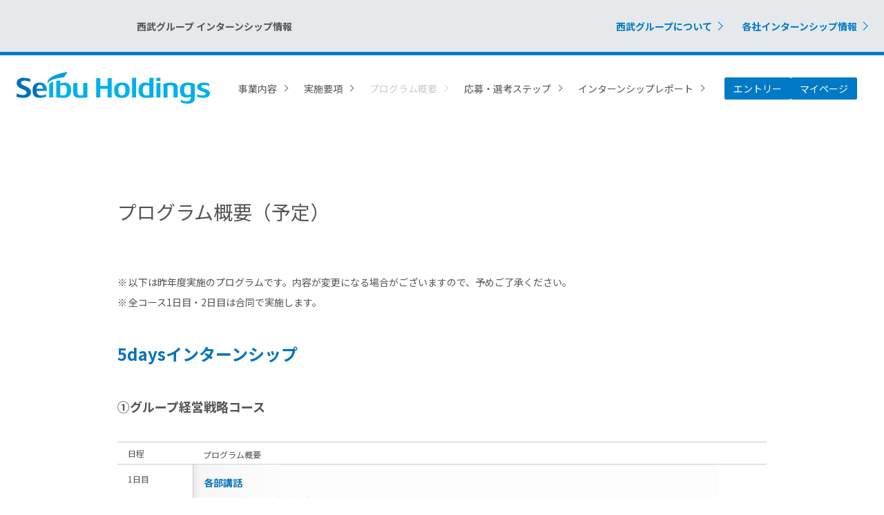

--- FILE ---
content_type: text/html
request_url: https://internship.seibugroup.jp/program/hd.html
body_size: 36147
content:
<!DOCTYPE html>
<html lang="ja">
<head>
<meta charset="utf-8">
<meta name="viewport" content="width=device-width,initial-scale=1.0,minimum-scale=1.0">
<meta http-equiv="content-style-type" content="text/css" />
<meta http-equiv="content-script-type" content="text/javascript" />
<meta http-equiv="content-language" content="ja" />
<!-- <meta http-equiv="X-UA-Compatible" content="IE=emulateIE7" /> -->
<meta name="author" content="SEIBU HOLDINGS INC" />
<meta name="robots" content="index, follow" />
<meta name="copyright" content="Copyright &copy; SEIBU HOLDINGS INC. All Rights Reserved." /> 
<meta name="keywords" content="インターンシップ,西武グループ,西武ホールディングス,プログラム,応募,選考,実施要項" lang="ja" xml:lang="ja" />
<meta name="description" content="西武ホールディングスのインターンシップサイト。 インターンシップ情報をご覧いただけます。" lang="ja" xml:lang="ja" />
<title>西武グループ　インターンシップ｜西武ホールディングス　プログラム概要</title>

<link rel="stylesheet" type="text/css" media="screen,print" href="../common/css/recruit_common.css" />
<link rel="stylesheet" type="text/css" media="screen,print" href="css/program.css" />
<script type="text/javascript" src="../common/js/jquery-3.0.0.min.js"></script>
<script type="text/javascript" src="../common/js/jquery.easing.1.3.js"></script>
<!-- <script type="text/javascript" src="../common/js/run.js"></script> -->
<script type="text/javascript" src="../common/js/menu.js"></script>
<!-- <script type="text/javascript" src="../common/js/script_jquery.js"></script>
<script type="text/javascript" src="../common/js/interface.js"></script> -->

<script type="text/javascript" src="../common/js/recruit_common.js"></script>

<meta http-equiv="imagetoolbar" content="no">
	<!--[if lt IE 9]>
	<script src="../sg_common/js/libs/html5shiv-printshiv.js"></script>
	<![endif]-->

	<!-- <script type="text/javascript" src="../sg_common/js/libs/jquery-1.7.2.min.js"></script> -->


<link rel="stylesheet" type="text/css" media="screen,print" href="../common/css/rewrite.css" />
<link rel="stylesheet" type="text/css" media="screen,print" href="../common/css/font-size.css" />
<link rel="stylesheet" type="text/css" media="screen,print" href="../common/css/responsive.css" />

</head>
<body id="top">
<a name="gotop" id="gotop"></a>


	<header id="header" class="hd">
		<div id="logo"><a href="../index.html" target="_blank">
<svg xmlns="http://www.w3.org/2000/svg" xmlns:xlink="http://www.w3.org/1999/xlink" viewBox="0 0 148.54 40"><defs><style>.cls-1{fill:url(#seibu_hd_10);}.cls-2{fill:url(#seibu_hd_8);}.cls-3{fill:url(#seibu_hd_5);}</style><linearGradient id="seibu_hd_10" x1="74.1" y1="30.9" x2="74.1" y2="40" gradientUnits="userSpaceOnUse"><stop offset="0" stop-color="#009fde"/><stop offset="1" stop-color="#006fbc"/></linearGradient><linearGradient id="seibu_hd_8" x1="29.69" y1="5.74" x2="49.15" y2="5.74" gradientUnits="userSpaceOnUse"><stop offset="0" stop-color="#006fbc"/><stop offset="0.9" stop-color="#00afec"/></linearGradient><linearGradient id="seibu_hd_5" x1="74.27" y1="29.13" x2="74.27" y2="5.71" gradientUnits="userSpaceOnUse"><stop offset="0.18" stop-color="#006fbc"/><stop offset="0.69" stop-color="#009dde"/><stop offset="0.95" stop-color="#00afec"/></linearGradient></defs><title>アセット 1</title><g id="レイヤー_2" data-name="レイヤー 2"><g id="header"><path class="cls-1" d="M53.36,31.69a.56.56,0,0,1,.57-.56.53.53,0,0,1,.59.51,3.82,3.82,0,0,0,0,.71c.23,2.45,1.39,5.32,4.07,6.31.22.09.34.19.3.32s-.18.12-.41.21-.4.4-.67.4a1.36,1.36,0,0,1-.65-.28c-.94-.59-2.45-2.2-3-5.56-.55,3.81-2.82,5.34-3.91,5.82a.91.91,0,0,1-.37.12.25.25,0,0,1-.26-.23c0-.11,0-.18.21-.3C51.83,37.73,53.36,35.93,53.36,31.69Zm61,7.47c-.18.12-.21.19-.21.3a.25.25,0,0,0,.26.23,1,1,0,0,0,.37-.12c1.08-.48,3.36-2,3.91-5.82.57,3.36,2.08,5,3,5.56a1.32,1.32,0,0,0,.65.28c.27,0,.3-.27.67-.4s.38-.11.41-.21-.08-.23-.3-.32c-2.68-1-3.84-3.86-4.07-6.31a3.82,3.82,0,0,1,0-.71.53.53,0,0,0-.59-.51.56.56,0,0,0-.57.56C117.92,35.93,116.39,37.73,114.34,39.16ZM17,39a.47.47,0,0,0-.42-.48c-1.33-.26-2.77-.74-2.77-2.15a3.94,3.94,0,0,1,1.7-3.2,3.13,3.13,0,0,1,1.89-.33c.3,0,.48-.12.48-.4s-.27-.59-1-.59c-.51,0-2,.22-3.35.43s-2.66.45-2.88.45-.38-.17-.57-.17a.27.27,0,0,0-.29.28,1.17,1.17,0,0,0,1,.83c.46,0,1.77-.53,4.06-.86A4.53,4.53,0,0,0,13,36.53c0,1.9,2,3,3.57,3A.47.47,0,0,0,17,39Zm.81-3.71c0-.5-1.08-1.11-1.36-1.11a.23.23,0,0,0-.24.24.24.24,0,0,0,.11.19,2.16,2.16,0,0,1,.61.64c.08.15.11.45.47.45A.38.38,0,0,0,17.84,35.33Zm1.24-.68c0-.54-1.12-1.12-1.46-1.12a.24.24,0,0,0-.24.23.25.25,0,0,0,.11.19,3.17,3.17,0,0,1,.64.62c.15.2.17.52.52.52A.42.42,0,0,0,19.08,34.65Zm5.8-1.35a3.25,3.25,0,0,0-.36,0,6.73,6.73,0,0,0,.38-1.15c0-.41-.66-.83-.94-.83a.27.27,0,0,0-.3.3c0,.19.3.24.3.48a6.16,6.16,0,0,1-.4,1.39,11.46,11.46,0,0,1-1.73.33,7.11,7.11,0,0,1-.75-.08.27.27,0,0,0-.27.29.43.43,0,0,0,.14.25,1.74,1.74,0,0,0,1,.38,6,6,0,0,0,1.34-.35,27.16,27.16,0,0,1-1.8,3.82c-.19.31-.28.38-.28.58a.46.46,0,0,0,.44.44c.35,0,.45-.29.6-.57a34,34,0,0,0,2.05-4.57,2.8,2.8,0,0,1,.45-.06c.46,0,.93.13.93,1.22,0,1.6-.74,2.93-1.21,2.93-.2,0-.74-.44-1-.44a.24.24,0,0,0-.24.28c0,.2.35.34.66.64.15.16.11.58.56.58,1.3,0,2.05-1.83,2.05-4.06C26.46,33.65,25.59,33.3,24.88,33.3Zm2.64-.43a.25.25,0,0,0-.27.28.37.37,0,0,0,.19.26c.51.34,1.71,1.54,1.7,2.33a7.75,7.75,0,0,0-.83-.21.29.29,0,0,0-.29.3.31.31,0,0,0,.26.28c.9.23.95.48,1.35.48.2,0,.51-.14.51-.78C30.14,34.45,28.1,32.91,27.52,32.87Zm20.66,4.18c0,1.61-1.65,2.68-3.66,2.57-1.14-.06-1.63-.68-1.63-1.38a1.22,1.22,0,0,1,1.52-1.08,1.63,1.63,0,0,1,1.52,1.5A1.76,1.76,0,0,0,47.26,37a1.68,1.68,0,0,0-1.7-1.65,4.17,4.17,0,0,0-3,1.54.57.57,0,0,1-.48.26.42.42,0,0,1-.41-.43c0-.25.21-.44.44-.68.87-.87,3.36-3.29,3.63-3.57-.69,0-1.73.45-2.23.45s-1-.37-1.06-.63a.26.26,0,0,1,.29-.3,3.77,3.77,0,0,0,.83.08c.43,0,1.93-.38,2.65-.38.47,0,.79.16.79.51s-.31.53-.71.88S45,34.3,44.31,35a4.55,4.55,0,0,1,1.31-.28A2.43,2.43,0,0,1,48.18,37.05Zm-3.1,1.8a1,1,0,0,0-.8-.91c-.4-.08-.7.05-.7.31s.36.56.79.61A3.38,3.38,0,0,0,45.08,38.85Zm-11.5-3.23c-.17.06-.31.33-.58.9-.29-1.92.69-3.15.69-3.86a1.78,1.78,0,0,0-.45-1,.3.3,0,0,0-.56.14c0,.21.07.34.07.63a23.3,23.3,0,0,0-.56,2.91,8.14,8.14,0,0,0,.42,3c.13.27.29.51.59.51a.49.49,0,0,0,.41-.75,1,1,0,0,1-.22-.51,6.81,6.81,0,0,1,.51-1.68A.27.27,0,0,0,33.58,35.62Zm6.34-2.12a.43.43,0,0,0-.43-.45c-.25,0-.39.23-.75.32l-.36.08c0-.5-.07-1-.11-1.23a.94.94,0,0,0-.81-.86.26.26,0,0,0-.29.29,6.21,6.21,0,0,1,.19.68c0,.36.08.8.12,1.26a23.66,23.66,0,0,1-2.63.11c-.21,0-.32.1-.31.27a.34.34,0,0,0,.23.29,9.13,9.13,0,0,0,2.3.15h.45c0,.36,0,.71,0,1,0,2.07-.52,3.13-1.86,3.65-.16.06-.25.12-.25.27a.29.29,0,0,0,.28.29,1.75,1.75,0,0,0,.41-.08c1.65-.56,2.34-1.68,2.34-4.11,0-.34,0-.73,0-1.13C39.32,34.21,39.92,34,39.92,33.5Zm27.53,1c0-.45-.65-.87-.93-.86a.26.26,0,0,0-.26.28c0,.16.23.26.23.43S65,35.09,64,35.48c-.24-.91-.92-1.34-1.72-.95a9.1,9.1,0,0,0,.52-1.16c1.06,0,1.82-.25,1.82-.75a.37.37,0,0,0-.38-.4c-.22,0-.34.15-.67.23a3.41,3.41,0,0,1-.48.09,4.94,4.94,0,0,0,.26-1c0-.39-.65-.64-.89-.64a.28.28,0,0,0-.29.28c0,.23.3.32.3.53a4.47,4.47,0,0,1-.21.89c-.89,0-1.72-.09-1.92-.09a.27.27,0,0,0-.3.28.33.33,0,0,0,.22.28,5.72,5.72,0,0,0,1.74.31,4.76,4.76,0,0,1-1.81,2.2.68.68,0,0,0-.31.51.43.43,0,0,0,.43.45.61.61,0,0,0,.46-.22c1-.93,1.42-1.35,1.84-1.35s.57.38.61.84c-.62.3-2.3,1.13-2.3,2.3,0,1,.66,1.66,2.86,1.66A7.9,7.9,0,0,0,66,39.56a.48.48,0,0,0,.37-.49.49.49,0,0,0-.49-.46,9.34,9.34,0,0,1-2,.32c-1.5,0-2.2-.33-2.2-.89s.78-1.06,1.57-1.43a6.58,6.58,0,0,0,0,.77.43.43,0,0,0,.46.44c.26,0,.41-.17.41-.51,0-.14,0-.64,0-1.06l.41-.14C66.05,35.59,67.45,35.3,67.45,34.54Zm1.17,3.8a1.61,1.61,0,0,1,.62.91.61.61,0,0,0,.56.54.56.56,0,0,0,.6-.49A1.56,1.56,0,0,0,69.57,38a5.58,5.58,0,0,0-1.23-.61c-.26-.09-.42.07-.42.24S68.16,37.93,68.62,38.34Zm7.22-1.48c-.14,0-.24.1-.35.29s-.23.49-.27.58a8,8,0,0,1-.07-1.18c0-1.08.68-2.84.68-3.68,0-.48-.37-1.15-.71-1.18a.26.26,0,0,0-.3.25,7.6,7.6,0,0,1,.1.82c0,1-.54,2.73-.56,3.86a6.49,6.49,0,0,0,.42,2.72.48.48,0,0,0,.46.3.42.42,0,0,0,.45-.43c0-.21-.1-.3-.11-.48,0-.72.49-1.26.48-1.6C76.06,37,76,36.87,75.84,36.86Zm6.73,1.87a.44.44,0,0,1-.51.43,1,1,0,0,1-.51-.27,6.6,6.6,0,0,0-1.08-.74c0,1.06-.84,1.39-1.61,1.39C77.8,39.54,77,39,77,38.28s.81-1.13,1.8-1.13a6.83,6.83,0,0,1,.8.06c0-.47-.06-1-.08-1.49a7.48,7.48,0,0,1-.82,0c-.76,0-1.57-.3-1.57-.9,0-.21.1-.35.27-.36a.22.22,0,0,1,.26.19.27.27,0,0,0,.17.19,4.66,4.66,0,0,0,1.68.1,11.43,11.43,0,0,0,0-1.8,5.21,5.21,0,0,1-1.93-.21.27.27,0,0,1-.18-.27.24.24,0,0,1,.27-.24c.25,0,.88,0,1.64,0A8.77,8.77,0,0,0,81.12,32a.45.45,0,0,1,.46.46c0,.32-.31.43-.5.47a7.55,7.55,0,0,1-.86.13.68.68,0,0,1,.22.39c0,.21-.1.74-.11,1.36a5,5,0,0,0,1.24-.38,1.1,1.1,0,0,1,.46-.16.46.46,0,0,1,.44.42.49.49,0,0,1-.36.48,9.13,9.13,0,0,1-1.77.42c0,.63.06,1.25.1,1.75a6.06,6.06,0,0,1,1.83.87A.56.56,0,0,1,82.57,38.73Zm-2.91-.87a3.24,3.24,0,0,0-.79-.09c-.69,0-1,.18-1,.56s.37.45.91.45a.76.76,0,0,0,.87-.78A.71.71,0,0,0,79.66,37.86Zm6.82-1c-.14,0-.24.1-.35.29a5.48,5.48,0,0,0-.26.58,6.58,6.58,0,0,1-.08-1.18c0-1.08.68-2.84.68-3.68,0-.48-.37-1.15-.71-1.18a.26.26,0,0,0-.3.25,5.6,5.6,0,0,1,.1.82c0,1-.54,2.73-.56,3.86a6.67,6.67,0,0,0,.42,2.72.48.48,0,0,0,.46.3.42.42,0,0,0,.45-.43c0-.21-.1-.3-.11-.48,0-.72.49-1.26.49-1.6C86.7,37,86.64,36.87,86.48,36.86Zm6.73,1.87a.43.43,0,0,1-.51.43,1.06,1.06,0,0,1-.51-.27,6.6,6.6,0,0,0-1.08-.74c0,1.06-.84,1.39-1.61,1.39-1.06,0-1.82-.55-1.82-1.26s.81-1.13,1.8-1.13a6.67,6.67,0,0,1,.8.06c0-.47-.06-1-.07-1.49a7.69,7.69,0,0,1-.83,0c-.76,0-1.57-.3-1.57-.9,0-.21.1-.35.28-.36a.21.21,0,0,1,.25.19.26.26,0,0,0,.18.19,4.62,4.62,0,0,0,1.68.1,12.4,12.4,0,0,0,0-1.8,5.15,5.15,0,0,1-1.92-.21.27.27,0,0,1-.19-.27.24.24,0,0,1,.27-.24c.25,0,.88,0,1.64,0A8.77,8.77,0,0,0,91.76,32a.45.45,0,0,1,.46.46c0,.32-.31.43-.49.47a8.13,8.13,0,0,1-.87.13.68.68,0,0,1,.22.39c0,.21-.09.74-.11,1.36a4.85,4.85,0,0,0,1.24-.38,1.15,1.15,0,0,1,.46-.16.46.46,0,0,1,.44.42c0,.2-.1.37-.35.48a9.5,9.5,0,0,1-1.78.42c0,.63.07,1.25.1,1.75a6.35,6.35,0,0,1,1.84.87A.57.57,0,0,1,93.21,38.73Zm-2.9-.87a3.38,3.38,0,0,0-.8-.09c-.69,0-1,.18-1,.56s.37.45.9.45a.76.76,0,0,0,.87-.78Zm20.83-1.58c.22.94.81,1.28.81,1.75,0,.74-1.19,1.65-3.36,1.65-2.4,0-2.72-.77-2.72-1.43a1.65,1.65,0,0,1,.26-.76c-1.21-.58-1.39-.78-1.39-1.49a1.61,1.61,0,0,1,2-1.49v-.69q-.31,0-.69,0c-.59,0-1.36-.27-1.39-.65a.26.26,0,0,1,.28-.29,3.7,3.7,0,0,0,1.08.16c.26,0,.52,0,.75,0,0-.35,0-.63.06-1s-.28-.29-.3-.56.16-.27.31-.28a.74.74,0,0,1,.83.73c0,.38-.06.7-.08,1a4.58,4.58,0,0,0,.86-.25,1.43,1.43,0,0,1,.48-.16.38.38,0,0,1,.4.41.49.49,0,0,1-.35.43,6.49,6.49,0,0,1-1.43.39c0,1,0,1.27,0,1.55a8.61,8.61,0,0,1-.85,2.85c0,.65,1,.76,1.73.76,1.76,0,2.4-.56,2.4-1,0-.57-.28-1.35-.24-1.62a.25.25,0,0,1,.25-.25A.24.24,0,0,1,111.14,36.28Zm-4.4-.65c.06-.35-.06-.5-.28-.5-.53,0-1.09.43-1.09.82s.42.5.89.65C106.54,36.7,106.61,36.32,106.74,35.63Zm6.37-.71A2.2,2.2,0,0,0,111,33.45a.76.76,0,0,0-.81.59c0,.15.08.29.24.29s.26-.28.5-.28a1.66,1.66,0,0,1,1.08.76c-.15,0-.26.09-.26.23s.15.24.41.31a2.77,2.77,0,0,0,.53.18A.42.42,0,0,0,113.11,34.92Zm14.32-1.07c.28-.26.56-.11.81.1.75.62,2.56,3.35,4.59,4.25a.62.62,0,0,0,1-.46.56.56,0,0,0-.36-.54c-2.3-1.27-4-3.5-4.94-4.06a1.18,1.18,0,0,0-1.61.34c-.57.61-1.61,2.19-2.39,2.51-.26.11-.58.13-.58.4s.51.43.94.43C125.93,36.82,126.89,34.33,127.43,33.85Zm10.94,4.52a1.63,1.63,0,1,1-1.63-1.63A1.63,1.63,0,0,1,138.37,38.37Zm-.77,0a.86.86,0,1,0-.86.87A.86.86,0,0,0,137.6,38.37ZM99.08,32.3c-.27.14-.72.28-.74.5a.26.26,0,0,0,.25.27c.28,0,.53-.3,1.15-.44.19,0,.25,0,.46,0a.47.47,0,0,0,.46-.47c0-.39-.43-.55-.85-.6-1.27-.14-1.92-.37-2.1-.37a.27.27,0,0,0-.3.3C97.44,31.93,98.89,32.26,99.08,32.3Zm.83,2a45.57,45.57,0,0,0-4.3,4.25.89.89,0,0,0-.27.57.49.49,0,0,0,.47.47c.39,0,.54-.35.65-.54a6,6,0,0,1,1.59-1.82c.31-.19.78-.21.9,0s-.09,1.14.25,1.82c.27.52.91.79,2.11.72a3.17,3.17,0,0,0,1.47-.41.44.44,0,0,0,.13-.54.48.48,0,0,0-.63-.28,3.29,3.29,0,0,1-1.9.29c-.41-.07-.5-.38-.5-1.25a1,1,0,0,0-1.44-1,17.81,17.81,0,0,1,2-1.65c.32-.24.84-.44.84-.78s-.46-.6-.85-.58c-1.21.09-3.25.67-3.59.67s-.29-.18-.52-.18a.27.27,0,0,0-.27.28,1,1,0,0,0,.77.85C97.34,35.22,98.49,34.5,99.91,34.28Z"/><path class="cls-2" d="M29.89,11.48c1.27-5.17,15.91-6.2,15.91-6.2L49.15,0S29.69,2.76,29.69,10.49v1Z"/><path class="cls-3" d="M131.22,10.67V24.8c-2,0-3.52.33-7,.33-4.63,0-6.54-1.69-6.54-4.64V11.55a.87.87,0,0,1,.87-.88h3v8.17c0,2.59.56,3.83,2.82,3.83a24.64,24.64,0,0,0,2.92-.24V11.26a.58.58,0,0,1,.59-.59ZM92.74,24.8H96.6V13.36c.82-.17,1.79-.33,2.36-.45s.86-.33.86-1.32V10.35a22.55,22.55,0,0,0-7.08,1.13ZM87,14.87a1,1,0,0,0-1,1v6a7.2,7.2,0,0,1-2.83.58c-2.84,0-4.15-2-4.15-7.42,0-4.44,1.42-6.51,5.45-6.51A11.62,11.62,0,0,1,89.1,9.68V6.76a15,15,0,0,0-5.7-1C78.52,5.71,75,8.3,75,15c0,7.12,2.25,10.13,8.54,10.13A20.28,20.28,0,0,0,90,23.94V14.87Zm21-4.52c-4.75,0-7.45,2.06-7.45,7,0,5.24,1.66,7.75,7.45,7.75,4.85,0,7.44-1.85,7.44-7.75C115.49,12.36,112.93,10.35,108.05,10.35Zm0,12.38c-2.4,0-3.45-1.35-3.45-5.35,0-3.23,1-4.6,3.45-4.6s3.42,1.32,3.42,4.6C111.47,21.3,110.42,22.73,108.05,22.73Zm33.09-12.38c-3.77,0-4.2.33-6.93.33V29.13h2.89a1,1,0,0,0,1-1v-3.6a16.53,16.53,0,0,0,4.26.57c3.45,0,6.21-2,6.21-7.75C148.54,12.75,146.25,10.35,141.14,10.35Zm0,12.38a15,15,0,0,1-3.07-.29V13.09a17.38,17.38,0,0,1,3.1-.31c2.1,0,3.37,1.23,3.37,4.6C144.54,21.16,143.49,22.73,141.14,22.73Zm-112-5.35c0-4.41-2.54-7-6.81-7s-6.92,2.51-6.92,7c0,5,1.62,7.75,7.08,7.75a14.63,14.63,0,0,0,5.93-1.08V21.57a9.63,9.63,0,0,1-4.58,1.24c-3.25,0-4.52-1.46-4.57-4.38h9.87Zm-9.87-1c0-2.54,1.13-3.83,3.06-3.83s3,1.54,3.08,3.83ZM4.9,11.94a1.74,1.74,0,0,1-.69-1.43c0-1.52,1.49-2.1,3.37-2.1a15,15,0,0,1,5.48,1.22V6.78A21.23,21.23,0,0,0,6.67,5.71C3.15,5.71.06,7.31.06,10.65c0,4.19,4,5.29,7.14,6.7,1.38.63,2.51,1.35,2.51,2.56,0,1.61-1.33,2.5-4,2.5A14.7,14.7,0,0,1,0,20.91V24a19.16,19.16,0,0,0,6.56,1.09c4,0,7.3-1.49,7.3-5.69C13.86,14.81,7.43,14,4.9,11.94Zm59.33-.68V22.43a24.91,24.91,0,0,1-2.93.24c-2.25,0-2.82-1.24-2.82-3.83V10.67h-3a.87.87,0,0,0-.87.88v8.94c0,3,1.91,4.64,6.55,4.64,3.42,0,4.92-.33,7-.33V10.67H64.81A.58.58,0,0,0,64.23,11.26ZM31.42,12V24.8h3.86V9.49C33.12,10.18,31.42,11.1,31.42,12Zm15-1.64a12.47,12.47,0,0,0-4.31.83V8.29a19.59,19.59,0,0,0-3.86.45V24.8c3.08,0,3.83.33,6.87.33,5,0,7.44-2.21,7.44-7.75C52.53,12.77,50.08,10.35,46.39,10.35ZM45.14,22.73a21.12,21.12,0,0,1-3.06-.29v-9a9.53,9.53,0,0,1,3.09-.66c2.13,0,3.36,1.21,3.36,4.6C48.53,21.19,47.54,22.73,45.14,22.73Z"/></g></g></svg>
</a></div>
		<div id="lead">西武グループ インターンシップ情報</div>
		<div id="globalMenu">
			<ul class="menu clearfix">
				<li class="group"><span class="linkText"><span class="inText">西武グループについて</span></span>
					<div><ul>
					<li><a href="../about/vision.html" target="_blank">グループビジョン</a></li>
					<li><a href="../about/outline.html" target="_blank">グループ事業</a></li>
					<li><a href="../about/organization.html" target="_blank">グループ体制</a></li>
					</ul></div>
				</li>
				<li class="works"><a href="../index.html#section02" class="linkText pagination-link" target="_blank"><span class="inText noslide">各社インターンシップ情報</span></a></li>
			</ul>
		</div>
		
		
		<div class="menuIconContainer">
			<div class="menuTrigger">
				<div class="menuIconContainerInner">
					<span></span>
					<span></span>
					<span></span>
				</div>
			</div>
		</div>
	</header>
<div id="app">
<div class="contents-header type-top">
<h1 id="worksHd"><svg xmlns="http://www.w3.org/2000/svg" xmlns:xlink="http://www.w3.org/1999/xlink" viewBox="0 0 279.63 46.12"><defs><style>.cls-1{fill:url(#seibu_hd_3);}.cls-2{fill:url(#seibu_hd_2);}</style><linearGradient id="seibu_hd_3" x1="44.56" y1="2773.9" x2="73.73" y2="2773.9" gradientTransform="matrix(1, 0, 0, -1, 0, 2782.51)" gradientUnits="userSpaceOnUse"><stop offset="0" stop-color="#006fbc"/><stop offset="0.9" stop-color="#00afec"/></linearGradient><linearGradient id="seibu_hd_2" x1="139.82" y1="2736.39" x2="139.82" y2="2773.94" gradientTransform="matrix(1, 0, 0, -1, 0, 2782.51)" gradientUnits="userSpaceOnUse"><stop offset="0.24" stop-color="#006fbc"/><stop offset="0.71" stop-color="#009dde"/><stop offset="0.95" stop-color="#00afec"/></linearGradient></defs><title>アセット 11</title><g id="レイヤー_2" data-name="レイヤー 2"><g id="ヘッダー_フッター" data-name="ヘッダー／フッター"><g id="menu_open" data-name="menu open"><path class="cls-1" d="M44.86,17.21c1.87-7.75,23.85-9.29,23.85-9.29l5-7.92S44.56,4.14,44.56,15.73v1.48Z"/><path class="cls-2" d="M43.71,26.06c0-6.61-3.8-10.54-10.21-10.54S23.12,19.28,23.12,26.06c0,7.54,2.43,11.62,10.61,11.62a22,22,0,0,0,8.89-1.61V32.33a14.3,14.3,0,0,1-6.87,1.87c-4.88,0-6.78-2.18-6.87-6.57H43.71Zm-14.8-1.48c.09-3.81,1.69-5.75,4.59-5.75s4.54,2.32,4.63,5.75ZM7.38,17.91a2.63,2.63,0,0,1-1-2.15c0-2.27,2.23-3.12,5.06-3.12a22.63,22.63,0,0,1,8.22,1.82V10.17A32,32,0,0,0,10,8.56C4.75,8.56.11,11,.11,16c0,6.29,6.05,7.94,10.71,10,2.07.95,3.74,2,3.74,3.84,0,2.43-2,3.75-5.94,3.75A21.82,21.82,0,0,1,0,31.37v4.7a29.26,29.26,0,0,0,9.84,1.62c6.06,0,11-2.23,11-8.52C20.82,22.21,11.16,21,7.38,17.91Zm89-1V33.65A37.66,37.66,0,0,1,92,34c-3.38,0-4.23-1.87-4.23-5.75V16H83.28A1.31,1.31,0,0,0,82,17.32h0V30.74c0,4.42,2.86,6.94,9.81,6.94,5.15,0,7.38-.49,10.43-.49V16h-5a.87.87,0,0,0-.89.85v0ZM47.15,18v19.2h5.79V14.24C49.7,15.27,47.15,16.64,47.15,18Zm22.47-2.47a19,19,0,0,0-6.45,1.25V12.43a29.18,29.18,0,0,0-5.82.68V37.2c4.63,0,5.74.49,10.3.49,7.49,0,11.17-3.3,11.17-11.62,0-6.91-3.68-10.55-9.22-10.55ZM67.74,34.08a30.6,30.6,0,0,1-4.58-.43V20.15a14.3,14.3,0,0,1,4.62-1c3.19,0,5,1.82,5,6.9,0,5.71-1.49,8-5.08,8ZM202.32,13.25V8.56h5.79v4.69Zm5.79,23.94V16h-5.79V37.19Zm24.81,0V22.47c0-4.68-3.63-6.95-10-6.95a37.5,37.5,0,0,0-10.46,1.74v20h5.78V20.07a12.9,12.9,0,0,1,4.55-.83c3,0,4.3,1.52,4.3,5.21V37.19Zm14.7-21.67c-7.53,0-11.38,3.74-11.38,10.54,0,7.53,3.12,11.13,9.11,11.13a14.94,14.94,0,0,0,6.58-1.45v1.53c0,3.75-2.27,5.37-6.78,5.37a17.7,17.7,0,0,1-7.33-2.12v3.79a23.2,23.2,0,0,0,9.23,1.81c8.06,0,10.71-3.23,10.71-8.94V17.29A29.51,29.51,0,0,0,247.62,15.52Zm4.31,17a11,11,0,0,1-4.55,1q-5.1,0-5.09-7.49c0-4.37,1.66-6.91,5.09-6.91a12.39,12.39,0,0,1,4.55.83Zm27.7-1.7c0-6.29-12.53-6-12.53-9.43,0-1.29,1.2-2.36,5-2.36a16.44,16.44,0,0,1,6.63,1.7V17.08a20.35,20.35,0,0,0-8.36-1.57c-5.26,0-9.18,2.32-9.18,6.37,0,6.79,12.41,6,12.41,9.76,0,1.41-1.7,2.57-5.34,2.57a17.38,17.38,0,0,1-7-1.82v3.68a21,21,0,0,0,8.81,1.61C276.46,37.68,279.63,35,279.63,30.82ZM152.31,15.52c-7.11,0-11.16,3.12-11.16,10.54,0,7.87,2.49,11.62,11.16,11.62,7.29,0,11.17-2.76,11.17-11.62C163.46,18.54,159.62,15.52,152.31,15.52Zm0,18.56c-3.59,0-5.17-2-5.17-8,0-4.84,1.43-6.9,5.17-6.9s5.13,2,5.13,6.9C157.42,31.94,155.85,34.08,152.31,34.08Zm16-25.52A1.32,1.32,0,0,0,167,9.87h0V37.19h5.8V8.56Zm25.09,0a1.31,1.31,0,0,0-1.31,1.31h0v6.87a16,16,0,0,0-6.36-1.25c-5.21,0-9.3,3.48-9.3,10.55,0,8.27,3.34,11.63,11,11.63,3.44,0,5.88-.5,10.5-.5V8.56Zm-1.31,25.09a28.66,28.66,0,0,1-4.62.43c-3.47,0-5-2.49-5-8,0-4.59,1.69-6.91,5-6.91a17.12,17.12,0,0,1,4.58,1ZM133,9.06a1.31,1.31,0,0,0-1.31,1.31h0v10H121V9.06h-4.68a1.3,1.3,0,0,0-1.31,1.31h0V37.2h6V24.62h10.61V37.19h6V9.06Z"/></g></g></g></svg></h1>
<div id="contentsNavi">
<a href="../works/hd.html"><span class="inText">事業内容</span></a><a href="../guideline/hd.html"><span class="inText">実施要項</span></a><a href="../program/hd.html"><span class="inText curent">プログラム概要</span></a><a href="../step/hd.html"><span class="inText">応募・選考ステップ</span></a><a href="../report/index.html"><span class="inText">インターンシップレポート</span></a>
<hd-header></hd-header>
</div>

<div class="menuIconContainer">
<div class="menuTrigger">
<div class="menuIconContainerInner">
<span></span>
<span></span>
<span></span>
</div>
</div>
</div>
</div>



<div id="page">

<!-- /contents -->
<div id="contents">
<div id="main-contents">
<div id="recruit">
<div id="recruit-inner">
<h2 class="page-title">プログラム概要（予定）</h2>

<p class="hasicon"><span class="icon">※</span>以下は昨年度実施のプログラムです。内容が変更になる場合がございますので、予めご了承ください。</p>
<p class="hasicon"><span class="icon">※</span>全コース1日目・2日目は合同で実施します。</p>
<h2 class="internship--name">5daysインターンシップ</h2>

<h2 class="programtitleRw">①グループ経営戦略コース</h2>
<a href="hd_table.html" target="_blank" class="scrollnavitext">別ウィンドウで表示</a>
<div class="scrollnavi">スクロール</div>
<div class="tablewrapper">
          <table border="1" cellspacing="0" cellpadding="0" id="pgmtable">
            <tr>
              <td class="hdr daytime">日程</td>
              <td class="hdr tcenter">プログラム概要</td>
            </tr>
            <tr>
              <td rowspan="2" class="cel1">1日目</td>
              <td class="cel4"><p>各部講話</p>
                「西武グループ」の経営戦略理解、新規事業分野の取り組みなど、西武ホールディングスで働くリーダーたちからリアルな声が聞ける！</td>
            </tr>
            <tr>
              <td class="cel4"><p>経営者講話</p>
                西武グループ80社を束ねる代表取締役会長 会長執行役員 兼 CEO 後藤高志が登壇！<br>
                経営者としての素養、西武グループの経営の醍醐味、西武グループの将来のビジョンなどを直接質問できるチャンス！</td>
            </tr>
            <tr>
              <td class="cel1">2日目</td>
              <td class="cel4"><p>グループ施設見学（軽井沢エリア）</p></td>
            </tr>
            <tr style="height:52px">
              <td class="cel1">3日目</td>
              <td rowspan="3" class="cel4"><p>経営戦略立案（グループワーク）</p></td>
            </tr>
            <tr style="height:52px">
              <td class="cel1">4日目</td>
            </tr>
            <tr style="height:52px">
              <td rowspan="3" class="cel1">5日目</td>
            </tr>
            <tr style="height:52px">
              <td class="cel4"><p>振り返り、フィードバック</p></td>
            </tr>
            <tr style="height:52px">
              <td class="cel4"><p>懇親会</p></td>
            </tr>
          </table>
</div>
<p class="notice">※プログラム内容は変更になる場合がございます。あらかじめご了承ください。</p>




<h2 class="programtitleRw2">②DX戦略コース</h2>
<a href="hd_table2.html" target="_blank" class="scrollnavitext">別ウィンドウで表示</a>
<div class="scrollnavi">スクロール</div>
<div class="tablewrapper">
          <table border="1" cellspacing="0" cellpadding="0" id="pgmtable">
            <tr>
              <td class="hdr daytime">日程</td>
              <td class="hdr tcenter">プログラム概要</td>
            </tr>
            <tr>
              <td rowspan="2" class="cel1">1日目</td>
              <td class="cel4"><p>各部講話</p>
                「西武グループ」の経営戦略理解、新規事業分野の取り組みなど、西武ホールディングスで働くリーダーたちからリアルな声が聞ける！</td>
            </tr>
            <tr>
              <td class="cel4"><p>経営者講話</p>
                西武グループ80社を束ねる代表取締役会長 会長執行役員 兼 CEO 後藤高志が登壇！<br>
                経営者としての素養、西武グループの経営の醍醐味、西武グループの将来のビジョンなどを直接質問できるチャンス！</td>
            </tr>
            <tr>
              <td class="cel1">2日目</td>
              <td class="cel4"><p>グループ施設見学（軽井沢エリア）</p></td>
            </tr>
            <tr style="height:52px">
              <td class="cel1">3日目</td>
              <td rowspan="3" class="cel4"><p>DX・マーケティング戦略部、情報システム部での就業体験</p>
			  <p class="hd_job_titile">DX・マーケティング戦略部、情報システム部について</p>
			  DX推進の企画、顧客基盤開発、データ分析、セキュリティ・ネットワーク構築など、​<br>
          「攻め」「守り」の双方から、西武グループ全体のDX推進・各種プロジェクトをマネジメントする部署です。
			  </td>
            </tr>
            <tr style="height:52px">
              <td class="cel1">4日目</td>
            </tr>
            <tr style="height:52px">
              <td rowspan="3" class="cel1">5日目</td>
            </tr>
            <tr style="height:52px">
              <td class="cel4"><p>振り返り、フィードバック</p></td>
            </tr>
            <tr style="height:52px">
              <td class="cel4"><p>懇親会</p></td>
            </tr>
          </table>
</div>
<p class="notice">※プログラム内容は変更になる場合がございます。あらかじめご了承ください。</p>




<h2 class="programtitleRw2">③法務コース</h2>
<a href="hd_table3.html" target="_blank" class="scrollnavitext">別ウィンドウで表示</a>
<div class="scrollnavi">スクロール</div>
<div class="tablewrapper">
          <table border="1" cellspacing="0" cellpadding="0" id="pgmtable">
            <tr>
              <td class="hdr daytime">日程</td>
              <td class="hdr tcenter">プログラム概要</td>
            </tr>
            <tr>
              <td rowspan="2" class="cel1">1日目</td>
              <td class="cel4"><p>各部講話</p>
                「西武グループ」の経営戦略理解、新規事業分野の取り組みなど、西武ホールディングスで働くリーダーたちからリアルな声が聞ける！</td>
            </tr>
            <tr>
              <td class="cel4"><p>経営者講話</p>
                西武グループ80社を束ねる代表取締役会長 会長執行役員 兼 CEO 後藤高志が登壇！<br>
                経営者としての素養、西武グループの経営の醍醐味、西武グループの将来のビジョンなどを直接質問できるチャンス！</td>
            </tr>
            <tr>
              <td class="cel1">2日目</td>
              <td class="cel4"><p>グループ施設見学（軽井沢エリア）</p></td>
            </tr>
            <tr style="height:52px">
              <td class="cel1">3日目</td>
              <td rowspan="3" class="cel4"><p>法務部での就業体験</p>
			  <p class="hd_job_titile">法務部について</p>
			  事業を行なう上で法律や契約上のリスクをなくすために、法務の観点で経営をサポートする部署です。
			  </td>
            </tr>
            <tr style="height:52px">
              <td class="cel1">4日目</td>
            </tr>
            <tr style="height:52px">
              <td rowspan="3" class="cel1">5日目</td>
            </tr>
            <tr style="height:52px">
              <td class="cel4"><p>振り返り、フィードバック</p></td>
            </tr>
            <tr style="height:52px">
              <td class="cel4"><p>懇親会</p></td>
            </tr>
          </table>
</div>
<p class="notice">※プログラム内容は変更になる場合がございます。あらかじめご了承ください。</p>




<h2 class="programtitleRw2">④経理財務コース</h2>
<a href="hd_table4.html" target="_blank" class="scrollnavitext">別ウィンドウで表示</a>
<div class="scrollnavi">スクロール</div>
<div class="tablewrapper">
          <table border="1" cellspacing="0" cellpadding="0" id="pgmtable">
            <tr>
              <td class="hdr daytime">日程</td>
              <td class="hdr tcenter">プログラム概要</td>
            </tr>
            <tr>
              <td rowspan="2" class="cel1">1日目</td>
              <td class="cel4"><p>各部講話</p>
                「西武グループ」の経営戦略理解、新規事業分野の取り組みなど、西武ホールディングスで働くリーダーたちからリアルな声が聞ける！</td>
            </tr>
            <tr>
              <td class="cel4"><p>経営者講話</p>
                西武グループ80社を束ねる代表取締役会長 会長執行役員 兼 CEO 後藤高志が登壇！<br>
                経営者としての素養、西武グループの経営の醍醐味、西武グループの将来のビジョンなどを直接質問できるチャンス！</td>
            </tr>
            <tr>
              <td class="cel1">2日目</td>
              <td class="cel4"><p>グループ施設見学（軽井沢エリア）</p></td>
            </tr>
            <tr style="height:52px">
              <td class="cel1">3日目</td>
              <td rowspan="3" class="cel4"><p>経理部、財務部での就業体験</p>
			  <p class="hd_job_titile">経理部、財務部について</p>
			  グループの正確な会計報告、グループ成長へ経済性のある資金確保に加え、経理・財務の側面から​事業運営・企業経営に貢献していく部署です​。
			  </td>
            </tr>
            <tr style="height:52px">
              <td class="cel1">4日目</td>
            </tr>
            <tr style="height:52px">
              <td rowspan="3" class="cel1">5日目</td>
            </tr>
            <tr style="height:52px">
              <td class="cel4"><p>振り返り、フィードバック</p></td>
            </tr>
            <tr style="height:52px">
              <td class="cel4"><p>懇親会</p></td>
            </tr>
          </table>
</div>
<p class="notice">※プログラム内容は変更になる場合がございます。あらかじめご了承ください。</p>


</div>
</div>
<!-- ====================================== -->

<!-- /#main-contents --></div>
<!-- /#contents --></div>

<div class="report-btn-box hd">
<p class="report-btn-read hasicon"><span class="icon">※</span>インターンシップ開催レポートを公開しています。<br class="sp" />是非ご覧ください。</p>
<a href="../report/index.html" class="report-btn">
<span class="report-btn-text">西武ホールディングス<br />インターンシップ開催レポート</span>
<span class="report-btn-img"><img src="../common/images/hd_report_btn_img.jpg" alt="" class="change_img" /></span>
</a>
</div>

<!-- /#page --></div>


<div class="contents-header type-bottom">
<h1 id="worksHd"><svg xmlns="http://www.w3.org/2000/svg" xmlns:xlink="http://www.w3.org/1999/xlink" viewBox="0 0 279.63 46.12"><defs><style>.cls-1{fill:url(#seibu_hd_3);}.cls-2{fill:url(#seibu_hd_2);}</style><linearGradient id="seibu_hd_3" x1="44.56" y1="2773.9" x2="73.73" y2="2773.9" gradientTransform="matrix(1, 0, 0, -1, 0, 2782.51)" gradientUnits="userSpaceOnUse"><stop offset="0" stop-color="#006fbc"/><stop offset="0.9" stop-color="#00afec"/></linearGradient><linearGradient id="seibu_hd_2" x1="139.82" y1="2736.39" x2="139.82" y2="2773.94" gradientTransform="matrix(1, 0, 0, -1, 0, 2782.51)" gradientUnits="userSpaceOnUse"><stop offset="0.24" stop-color="#006fbc"/><stop offset="0.71" stop-color="#009dde"/><stop offset="0.95" stop-color="#00afec"/></linearGradient></defs><title>アセット 11</title><g id="レイヤー_2" data-name="レイヤー 2"><g id="ヘッダー_フッター" data-name="ヘッダー／フッター"><g id="menu_open" data-name="menu open"><path class="cls-1" d="M44.86,17.21c1.87-7.75,23.85-9.29,23.85-9.29l5-7.92S44.56,4.14,44.56,15.73v1.48Z"/><path class="cls-2" d="M43.71,26.06c0-6.61-3.8-10.54-10.21-10.54S23.12,19.28,23.12,26.06c0,7.54,2.43,11.62,10.61,11.62a22,22,0,0,0,8.89-1.61V32.33a14.3,14.3,0,0,1-6.87,1.87c-4.88,0-6.78-2.18-6.87-6.57H43.71Zm-14.8-1.48c.09-3.81,1.69-5.75,4.59-5.75s4.54,2.32,4.63,5.75ZM7.38,17.91a2.63,2.63,0,0,1-1-2.15c0-2.27,2.23-3.12,5.06-3.12a22.63,22.63,0,0,1,8.22,1.82V10.17A32,32,0,0,0,10,8.56C4.75,8.56.11,11,.11,16c0,6.29,6.05,7.94,10.71,10,2.07.95,3.74,2,3.74,3.84,0,2.43-2,3.75-5.94,3.75A21.82,21.82,0,0,1,0,31.37v4.7a29.26,29.26,0,0,0,9.84,1.62c6.06,0,11-2.23,11-8.52C20.82,22.21,11.16,21,7.38,17.91Zm89-1V33.65A37.66,37.66,0,0,1,92,34c-3.38,0-4.23-1.87-4.23-5.75V16H83.28A1.31,1.31,0,0,0,82,17.32h0V30.74c0,4.42,2.86,6.94,9.81,6.94,5.15,0,7.38-.49,10.43-.49V16h-5a.87.87,0,0,0-.89.85v0ZM47.15,18v19.2h5.79V14.24C49.7,15.27,47.15,16.64,47.15,18Zm22.47-2.47a19,19,0,0,0-6.45,1.25V12.43a29.18,29.18,0,0,0-5.82.68V37.2c4.63,0,5.74.49,10.3.49,7.49,0,11.17-3.3,11.17-11.62,0-6.91-3.68-10.55-9.22-10.55ZM67.74,34.08a30.6,30.6,0,0,1-4.58-.43V20.15a14.3,14.3,0,0,1,4.62-1c3.19,0,5,1.82,5,6.9,0,5.71-1.49,8-5.08,8ZM202.32,13.25V8.56h5.79v4.69Zm5.79,23.94V16h-5.79V37.19Zm24.81,0V22.47c0-4.68-3.63-6.95-10-6.95a37.5,37.5,0,0,0-10.46,1.74v20h5.78V20.07a12.9,12.9,0,0,1,4.55-.83c3,0,4.3,1.52,4.3,5.21V37.19Zm14.7-21.67c-7.53,0-11.38,3.74-11.38,10.54,0,7.53,3.12,11.13,9.11,11.13a14.94,14.94,0,0,0,6.58-1.45v1.53c0,3.75-2.27,5.37-6.78,5.37a17.7,17.7,0,0,1-7.33-2.12v3.79a23.2,23.2,0,0,0,9.23,1.81c8.06,0,10.71-3.23,10.71-8.94V17.29A29.51,29.51,0,0,0,247.62,15.52Zm4.31,17a11,11,0,0,1-4.55,1q-5.1,0-5.09-7.49c0-4.37,1.66-6.91,5.09-6.91a12.39,12.39,0,0,1,4.55.83Zm27.7-1.7c0-6.29-12.53-6-12.53-9.43,0-1.29,1.2-2.36,5-2.36a16.44,16.44,0,0,1,6.63,1.7V17.08a20.35,20.35,0,0,0-8.36-1.57c-5.26,0-9.18,2.32-9.18,6.37,0,6.79,12.41,6,12.41,9.76,0,1.41-1.7,2.57-5.34,2.57a17.38,17.38,0,0,1-7-1.82v3.68a21,21,0,0,0,8.81,1.61C276.46,37.68,279.63,35,279.63,30.82ZM152.31,15.52c-7.11,0-11.16,3.12-11.16,10.54,0,7.87,2.49,11.62,11.16,11.62,7.29,0,11.17-2.76,11.17-11.62C163.46,18.54,159.62,15.52,152.31,15.52Zm0,18.56c-3.59,0-5.17-2-5.17-8,0-4.84,1.43-6.9,5.17-6.9s5.13,2,5.13,6.9C157.42,31.94,155.85,34.08,152.31,34.08Zm16-25.52A1.32,1.32,0,0,0,167,9.87h0V37.19h5.8V8.56Zm25.09,0a1.31,1.31,0,0,0-1.31,1.31h0v6.87a16,16,0,0,0-6.36-1.25c-5.21,0-9.3,3.48-9.3,10.55,0,8.27,3.34,11.63,11,11.63,3.44,0,5.88-.5,10.5-.5V8.56Zm-1.31,25.09a28.66,28.66,0,0,1-4.62.43c-3.47,0-5-2.49-5-8,0-4.59,1.69-6.91,5-6.91a17.12,17.12,0,0,1,4.58,1ZM133,9.06a1.31,1.31,0,0,0-1.31,1.31h0v10H121V9.06h-4.68a1.3,1.3,0,0,0-1.31,1.31h0V37.2h6V24.62h10.61V37.19h6V9.06Z"/></g></g></g></svg></h1>
<div id="contentsNavi">
<a href="../works/hd.html"><span class="inText">事業内容</span></a><a href="../guideline/hd.html"><span class="inText">実施要項</span></a><a href="../program/hd.html"><span class="inText curent">プログラム概要</span></a><a href="../step/hd.html"><span class="inText">応募・選考ステップ</span></a><a href="../report/index.html"><span class="inText">インターンシップレポート</span></a>
</div>
</div>

<div id="pagetop">
<a href="#header"><img src="../common/images/btn_pagetop_o.gif" alt="ページトップ" /></a>
</div>
	<footer id="footer">
		<div id="infooter">
			<div id="fnav"><ul>
				<li><a href="https://www.seibuholdings.co.jp/group/" target="_blank">西武グループ</a></li>
				<li><a href="http://recruit.seibugroup.jp/" target="_blank">新卒採用情報</a></li>
				<li><a href="https://www.seibuholdings.co.jp/policy/" target="_blank">サイト利用ポリシー</a></li>
			</ul></div>
			<div id="copy">Copyright &copy; SEIBU HOLDINGS INC. All Rights Reserved.</div>
		<!-- end of id(infooter) -->
		</div>
	<!-- end of id(footer) -->
	</footer>
</div>
<script  charset="UTF-8" type="text/javascript" src="https://i22.dga.jp/seibu_sgr/jquery.js"></script>
<script type="text/javascript">
    <!--
    jQuery.noConflict();
    //-->
</script>
<script charset="UTF-8" type="text/javascript" src="https://i22.dga.jp/seibu_sgr/i_search_assist.js"></script>
<script charset="UTF-8" type="text/javascript" src="https://i22.dga.jp/seibu_sgr/search_tool.js"></script>



<!-- <script type="text/javascript" src="https://www.seibuholdings.co.jp/common/js/galink.js" charset="utf-8"></script>
<script type="text/javascript" src="https://www.seibuholdings.co.jp/common/js/matc.js" charset="utf-8"></script>
<script type="text/javascript" src="https://www.seibuholdings.co.jp/common/js/gatrack.js" charset="utf-8"></script> -->

<script src="../common/js/common_components.js"></script>
</body>

</html>

--- FILE ---
content_type: text/html
request_url: https://internship.seibugroup.jp/common/component/hd-header.vue?20240518
body_size: 1314
content:
<!-- **************************************
	template
*************************************** -->
<template>

<div>
	<div class="entryMypage--navi">
		<a href="https://job.axol.jp/bx/s/seibuholdings_27/entry/" target="_blank">エントリー</a>
		<a href="https://job.axol.jp/bx/s/seibuholdings_27/mypage/login" target="_blank">マイページ</a>
	</div>
</div>
</template>


<!-- **************************************
	script
*************************************** -->
<script>
	module.exports = {

		/* == props == テンプレートタグの属性を登録 */
		props: ['win_width'],

		/* == mounted == DOMが作成された直後 */
		mounted(){

			// -- jqueryのコードを実行
    	console.log('SG HEADER');

		},

		/* == watch == 監視 */
		watch: {
			// -- this.win_widthの値が変化したら
			win_width(){
				console.log('リサイズしました幅：' + this.win_width);
			},
		},

	}
</script>

<!-- **************************************
	style
*************************************** -->


--- FILE ---
content_type: text/css
request_url: https://internship.seibugroup.jp/common/css/recruit_common.css
body_size: 9681
content:
@charset "shift_jis";

html, body, div, span, applet, object, iframe,
h1, h2, h3, h4, h5, h6, p, blockquote, pre,
a, abbr, acronym, address, big, cite, code,
del, dfn, em, img, ins, kbd, q, s, samp,
small, strike, strong, sub, sup, tt, var,
b, u, i, center,
dl, dt, dd, ol, ul, li,
fieldset, form, label, legend,
table, caption, tbody, tfoot, thead, tr, th, td,
article, aside, canvas, details, embed,
figure, figcaption, footer, header, hgroup,
menu, nav, output, ruby, section, summary,
time, mark, audio, video {
  margin: 0;
  padding: 0;
  border: 0;
  font-size: 100%;
  font-family: 'Noto Sans', 'Noto Sans JP', sans-serif;
  vertical-align: baseline;
  box-sizing: border-box;
  color: #545454;

}

html {
  line-height: 1;
}

ol, ul {
  list-style: none;
}

table {
  border-collapse: collapse;
  border-spacing: 0;
}

caption, th, td {
  text-align: left;
  font-weight: normal;
  vertical-align: middle;
}

q, blockquote {
  quotes: none;
}

q:before, q:after, blockquote:before, blockquote:after {
  content: "";
  content: none;
}

a img {
  border: none;
}

a {
  -webkit-transition: all .3s;
  transition: all .3s;
  text-decoration:none;
}

article, aside, details, figcaption, figure, footer, header, hgroup, main, menu, nav, section, summary {
  display: block;
}

* {
  box-sizing: border-box;
}



.clearfix:after {
    content: "."; 
    display: block; 
    width: 1px;
    height: 1px;
    margin: 0 -1px -1px 0;
    border: 0;
    padding: 0;
    clear: both; 
    visibility: hidden;
}

.clearfix {display: inline-block;}

/* Hides from IE-mac \*/
* html .clearfix {height: 1%;}
.clearfix {display: block;}
/* End hide from IE-mac */

p.clearboth {
	clear: both;
	margin: 0;
	width: 0;
	height: 0;
	padding: 0;
	font-size: 0px;
}




dl, dt, dd {
	font-style: normal; 
	line-height: 1.75; 
	color: #333;
}

#page {
    margin: 0 auto;
    padding-top: 13px;
    width: 940px;
}

#contents {
    width: 940px;
}


#globalMenu p {
	margin: 0 0 10px 0;
	padding: 0;
}

#globalMenu p img {
	float: right;
}

#globalMenu > ul {
	display:flex;
	width:100%;
	/*max-width:599px;*/
	max-width:368px;
	height:100%;
	box-sizing:border-box;
}

#globalMenu > ul.gl {
    max-width: 369px;
}


#globalMenu li {
	/*position: relative;*/
	width:100%;
	height:100%;
	display:flex;
	justify-content:center;
	align-items:center;
	margin-right:24px
}

#globalMenu li.message {
	max-width:131px;
}

#globalMenu li.group {
	max-width:161px;
}

#globalMenu li.works {
	max-width:183px;
}

#globalMenu li:last-of-type{
	margin-right:0;
}

#globalMenu li .linkText,
#globalMenu li a{
	display:flex;
	width:100%;
	height:100%;
	justify-content:center;
	align-items:center;
	color:#007ac5;
	font-weight:bold;
	font-size:14px;
	cursor:pointer;
	-webkit-transition: all .3s;
	transition: all .3s;
}
#globalMenu li .linkText .inText,
#globalMenu li a .inText{
	color:#007ac5;
	font-weight:bold;
	font-size:14px; 
	position:relative;
	display:inline-block;
	padding-right:15px;
	box-sizing:border-box;
	-webkit-transition: all .3s;
	transition: all .3s;
}

#globalMenu li .linkText .inText:after,
#globalMenu li a .inText:after{
	content: "";
	position: absolute;
	width:8px;
	height:8px;
	border-right:1px solid #007ac5;
	border-top:1px solid #007ac5;
	display:inline;
	top:0;
	right:-1px;
	transform:rotateZ(45deg) translateY(3px);
	-webkit-transition: all .3s;
	transition: all .3s;
}



#globalMenu li .linkText:hover .inText:not(.noslide):after{
	transform:rotateZ(135deg);
}

#globalMenu li .linkText:hover .inText.noslide:after{
    right: -5px;
}


#globalMenu li.entryMypage{
	padding:0;
	width:96px;
	margin-right:15px;
	padding-top:22px;
	align-items:flex-start;
}

#globalMenu li.entryMypage + li.entryMypage{
	margin-right:0;
}

#globalMenu li.entryMypage a{
	display:flex;
	width:100%;
	height:32px;
	background:#007ac5;
	border:1px solid #007ac5;
	border-radius:2px;
	color:#FFF;
	justify-content:center;
	align-items:center;
	padding:0;
	box-sizing:border-box;
	font-size:14px;
	font-weight:400;
	-webkit-transition: all .3s;
	transition: all .3s;
}

#globalMenu li.entryMypage a:hover{
	background:#FFF;
	color:#007ac5;
}

#globalMenu div {
	visibility:hidden;
	position:absolute;
	background: none; 
	padding: 0; 
	z-index: 100; 
	cursor: pointer; 
	top:73px; 
	width:100%;
	background:#F1F1F1;
	box-sizing:border-box;
	left:0;

}
/*
#globalMenu ul li.message div {
	width: 128px; 
	border-left: 1px solid #fff; 
	left: 0px; 
}

#globalMenu ul li.about div {
	width: 143px; 
	left: 0px; 
}

#globalMenu ul li.group div {
	width: 124px; 
	left: 5px; 
}

#globalMenu ul li.works div {
	width: 114px; 
	left: -22px; 
}

#globalMenu ul li.guideline div {
	width: 114px; 
	left: -22px; 

}

#globalMenu ul li.program div {
	width: 113px; 
	left: -6px; 

}


#globalMenu ul li.step div {
	width: 150px; 
	left: 6px; 

}
*/

#globalMenu div ul{
	width:100%;
	height: 100%;
	margin-bottom: 0;
	display:flex;
	justify-content:center;
}


#globalMenu div ul li {
	clear: both;
	margin: 0px;
	padding: 0px;
	height: 50px;
	width:100%;

}

#globalMenu div ul li a {
	display: block;
	width:100%;
	height:100%;
	cursor: 105; 
	margin: 0px;
	padding: 0 8px;
	display:flex;
	align-items:center;
	justify-content:center;
	box-sizing:border-box;
	-webkit-transition: all .3s;
	transition: all .3s;
}

#globalMenu div ul li a:hover{
	background:#007ac5 !important;
	color:#FFF;
}

#globalMenu div ul li.hd a:hover{
	background:#007ac5 !important;
}

#globalMenu div ul li.rw a:hover{
	background:#2358D2 !important;
}

#globalMenu div ul li.ph a:hover{
	background:#6F1B00 !important;
}
.contents-header div#contentsNavi .entryMypage--navi {
    padding: 0;
    width: 207px;
	display: flex;
	gap: 15px;
	margin-left: 24px;
}
.contents-header div#contentsNavi .entryMypage--navi a{
	display:flex;
	width:96px;
	height:32px;
	background:#007ac5;
	border:1px solid #007ac5;
	border-radius:2px;
	color:#FFF;
	justify-content:center;
	align-items:center;
	padding:0;
	box-sizing:border-box;
	font-size:14px;
	font-weight:400;
	transition: all .3s;
	margin-right: 0;
}
.contents-header div#contentsNavi .entryMypage--navi a.rw{
	background: #2358E0;
	border: 1px solid #2358E0;
}

.contents-header div#contentsNavi .entryMypage--navi a.ph{
	background: #6F1B00;
	border: 1px solid #6F1B00;
}

@media screen and (min-width: 1080px) {
	.contents-header div#contentsNavi .entryMypage--navi a:hover{
		background:#FFF;
		color:#007ac5;
	}
	.contents-header div#contentsNavi .entryMypage--navi a.rw:hover{
		color: #2358E0;
	}
	.contents-header div#contentsNavi .entryMypage--navi a.ph:hover{
		color: #6F1B00;
	}
}

/*@media screen and (max-width: 1080px) {*/
@media screen and (max-width: 1250px) {
	.contents-header div#contentsNavi .entryMypage--navi {
		padding: 0;
		width: 100%;
		display: flex;
		gap: 10px;
		margin-left: 0;
		margin-top: 40px;
		padding: 0 10px;
	}
	.contents-header div#contentsNavi .entryMypage--navi a{
		display:flex;
		width:100%;
		height:40px;
		background:#FFF !important;
		border:1px solid #007ac5;
		border-radius:4px;
		color:#007ac5;
		justify-content:center;
		align-items:center;
		padding:0;
		box-sizing:border-box;
		font-size:16px;
		font-weight:400;
		margin-right: 0 !important;
	}
	.contents-header div#contentsNavi .entryMypage--navi a.rw{
		border:1px solid #2358E0;
		color:#2358E0;
	}
	.contents-header div#contentsNavi .entryMypage--navi a.ph{
		border:1px solid #6F1B00;
		color:#6F1B00;
	}
	
	
}

#spNavi {
	display: none;
	font-size: 85%;
}

#spNavi div:hover {
	text-decoration: underline;
}

#spNavi a:hover {
	text-decoration: underline;
}

#spNavi a {
	text-decoration: none;
	color: #333;
}

#spNavi div {
	padding: 3px 5px;
	background: #f1f1f1;
	border-top: 1px solid #fff;
	border-bottom: 1px solid #ddd;
}

#spNavi ul li {
	padding: 3px 20px;
	background: #f9f9f9;
	border-top: 1px solid #fff;
}

#recruit {
		padding:0;
		margin:0;
}


#recruit #recruit-inner {
	width: 100%;
	margin-left: 0;
	padding-top: 80px;
	line-height: 1.75;
	color: #333;
	position: relative; 



}

div#pagetop{
	width:100%;
	box-sizing:border-box;
	padding:0 24px;
	text-align: right;
	margin-top: 80px;

}


#recruit #recruit-inner .pagenavi img {
	float: right;
	margin-left: 5px;
	margin-bottom: 10px;
}


#recruit #recruit-inner .contents-header{
	display:flex;
	width:100%;
	overflow: visible;
	box-sizing:border-box;
	padding:0 24px;
	margin-bottom: 40px;
}


#recruit #recruit-inner div#contentsNavi{
	/*width:514px;
	height:28px;
	top:164px;
	right:0;
	position:absolute;
	display:block;*/
	display:flex;
	justify-content:center;
	align-items:center;

}

#recruit #recruit-inner div#contentsNaviWorks{
	/*width:514px;
	height:28px;
	top:101px;
	right:0;
	position:absolute;
	display:block;*/

}

#aboutsearch {
	padding: 8px 0;
}

#footer{
	width:100%;
	border-top:1px solid #CCC;
	height:62px;
	box-sizing:border-box;
}

#infooter{
	width:100%;
	display:flex;
	height:100%;
	align-items:center;
	padding:0 24px;
	box-sizing:border-box;
}

#fnav ul{
	display:flex;
}

#fnav ul li{

}

#fnav ul li a{
	font-size:14px;
	color:#545454;
	position:relative;
	display:flex;
	padding-right:18px;
	margin-right:20px;
	line-height:1;
}
#fnav ul li a:after{
	content: "";
	position: absolute;
	display:block;
	top:1px;
	right:0;
	width:14px;
	height:12px;
	background:url(../images/icon_blank.png) no-repeat left top;
	background-size:100%;
}
#copy{
	margin-left:auto;
	color:#545454;
	font-size:12px;
	
}

--- FILE ---
content_type: text/css
request_url: https://internship.seibugroup.jp/program/css/program.css
body_size: 9434
content:
@charset "shift_jis";

#recruit  h1#programtitle {

	margin-bottom: 40px;
}
#recruit  h2.programtitleHd {
	margin: 0;
	padding: 20px 0 20px 0;
	font-size: 125%;
}
#recruit  h2.programtitleHd span {
	margin: 0;
	padding: 0;
	font-size: 85%;
	font-weight: normal;
}
#recruit  div#programarea {
}

#recruit table#pgmtable {
	border-top: 1px solid #ccc;
	border-bottom: 1px solid #ccc;
	margin-top:15px;
	width:940px;
}

#recruit table#pgmtable td {
	border-top: none;
	border-bottom: none;
	padding: 10px 10px 10px 15px;
	font-size:12px !important;
	vertical-align: middle;
	line-height: 1.75 !important;
}

#recruit table#pgmtable td.hdr {
	padding: 5px 0 5px 15px;
}

#recruit table#pgmtable td.hdr.vtop{
	vertical-align:top;
	border-top: 1px solid #ccc;
	border-left: 1px solid #ccc;
	background: url(../images/table_bg1.gif) 0 0 repeat-y;
	line-height:1.5;
	padding: 10px 0 10px 15px;
	position:relative;
	z-index:-1;
}




#recruit table#pgmtable td.hdr.tcenter{

	padding-bottom:0;
}

#recruit table#pgmtable td.vamiddle {
	vertical-align: middle;
}

#recruit table#pgmtable td p {
	color: #00c;
	font-weight: bold;
	color: #0073BD;
	margin: 4px 0;
	padding: 0px;
	
	line-height: 1.75;
}

#recruit table#pgmtable td p.hd_job_titile {
	color: #00c;
	color: #545454;
	margin: 8px 0 0;
}

#recruit table#pgmtable td p  span{
	color: #333;
	font-weight: normal;
	margin: 0px;
	padding: 0px;
}


#recruit table#pgmtable td p.rwText {
	color: #00c;
	font-weight: bold;
	color: #2C60CC;
	margin: 0px;
	padding: 0px;
}

#recruit table#pgmtable td p.phText {
	color: #00c;
	font-weight: bold;
	color: #6E1D0B;
	margin: 0px;
	padding: 0px;
}


#recruit table#pgmtable td p.phText.mt16	{
	margin-top: 16px;
}

#recruit table#pgmtable td.cel1 {
	width: 55px;
	border-top: 1px solid #ccc;
	vertical-align: top;
	white-space:nowrap;
}

#recruit table#pgmtable td.cel2 {
	width: 50px;
	border-top: 1px solid #ccc;
	white-space:nowrap;
}

#recruit table#pgmtable td.cel22 {
	width: 50px;
	border-top: 1px dotted #ccc;
}

#recruit table#pgmtable td.cel3 {
	width:185px;
	font-weight: bold;
	border-top: 1px solid #ccc;
	border-left: 1px solid #ccc;
	background: url(../images/table_bg1.gif) 0 0 repeat-y;
}

#recruit table#pgmtable td.cel32 {
	width:185px;
	font-weight: bold;
	border-top: 1px dotted #ccc;
	border-left: 1px solid #ccc;
	background: url(../images/table_bg1.gif) 0 0 repeat-y;
}

#recruit table#pgmtable td.cel4 {
	width: 425px;
	border-top: 1px solid #ccc;
	border-left: 1px solid #ccc;
	background: url(../images/table_bg2.gif) 0 0 repeat-y;
	vertical-align: middle;
}

#recruit table#pgmtable td.cel4.cel4half {
	width:calc((425px -0px)/2);
}

#recruit table#pgmtable td.cel42 {
	width: 425px;
	border-top: 1px dotted #ccc;
	border-left: 1px solid #ccc;
	background: url(../images/table_bg2.gif) 0 0 repeat-y;
}

#recruit table#pgmtable td.cel5 {
	width: 200px;
	font-weight: bold;
	border-top: 1px solid #ccc;
	border-left: 1px solid #ccc;
	background: url(../images/table_bg1.gif) 0 0 repeat-y;
}

#recruit table#pgmtable td.cel52 {
	width: 200px;
	font-weight: bold;
	border-top: 1px dotted #ccc;
	border-left: 1px solid #ccc;
	background: url(../images/table_bg1.gif) 0 0 repeat-y;
}

#recruit table#pgmtable td.noWrap {
	white-space:nowrap;
}


#recruit table#pgmtable td.cel3ph {
	width:185px;
	font-weight: bold;
	border-top: 1px solid #ccc;
	border-left: 1px solid #ccc;
	background: url(../images/table_bg1.gif) 0 0 repeat-y;
}

#recruit table#pgmtable td.cel32ph {
	width:185px;
	font-weight: bold;
	border-top: 1px dotted #ccc;
	border-left: 1px solid #ccc;
	background: url(../images/table_bg1.gif) 0 0 repeat-y;
}



#recruit table#pgmtable td.cel4ph {
	width: 425px;
	border-top: 1px solid #ccc;
	border-left: 1px solid #ccc;
	background: url(../images/table_bg2.gif) 0 0 repeat-y;
}

#recruit table#pgmtable td.cel42ph {
	width: 425px;
	border-top: 1px dotted #ccc;
	border-left: 1px solid #ccc;
	background: url(../images/table_bg2.gif) 0 0 repeat-y;
}


/* --------------- */

.rwcap {
	margin: 0;
	font-size:13px;
}

.rwteccap {
	margin: 5px 0 0 0;
	padding: 0 0 30px 0;
	font-size:12px;
	font-weight: bold;
}

#recruit  h2.programtitleRw {
	margin: 0;
	padding: 20px 0 20px 0;
	font-size: 18px;
}

#recruit  h2.programtitleRw2 {
	margin: 0;
	padding: 64px 0 20px 0;
	font-size: 18px;
}

#recruit-inner p {
	font-size:13px;
	line-height: 1.75;
}

#recruit  h3.techtitleRw {
	margin: 0;
	padding: 10px 5px;
	background: #f1f1f1;
	font-size:14px;
	line-height: 1;
}

#recruit  h3.techtitleRwFirst {
	border-top: 1px solid #ccc;
}

#recruit table.pgmtable2 {
	margin: 0;
	border-top: 1px solid #ccc;
	border-bottom: 1px solid #ccc;
}

#recruit table.pgmtable2 td {
	border-top: none;
	border-bottom: none;
	padding: 10px 0 10px 15px;
	font-size:12px;
}

#recruit table.pgmtable2 td.hdr {
	padding: 5px 0 5px 15px;
}

#recruit table.pgmtable2 td.vamiddle {
	vertical-align: middle;
}

#recruit table.pgmtable2 td p {
	color: #00c;
	font-weight: bold;
	color: #0073BD;
	margin: 0px;
	padding: 0px;
}

#recruit table.pgmtable2 td p  span{
	color: #333;
	font-weight: normal;
	margin: 0px;
	padding: 0px;
}


#recruit table.pgmtable2 td p.rwText {
	color: #00c;
	font-weight: bold;
	color: #2C60CC;
	margin: 0px;
	padding: 0px;
}

#recruit table.pgmtable2 td p.phText {
	color: #00c;
	font-weight: bold;
	color: #6E1D0B;
	margin: 0px;
	padding: 0px;
}

#recruit table.pgmtable2 td.cel1 {
	width: 45px;
	border-top: 1px solid #ccc;
}

#recruit table.pgmtable2 td.cel2 {
	width: 50px;
	border-top: 1px solid #ccc;
}

#recruit table.pgmtable2 td.cel22 {
	width: 50px;
	border-top: 1px dotted #ccc;
}

#recruit table.pgmtable2 td.cel3 {
	width:185px;
	font-weight: bold;
	border-top: 1px solid #ccc;
	border-left: 1px solid #ccc;
	background: url(../images/table_bg1.gif) 0 0 repeat-y;
}

#recruit table.pgmtable2 td.cel32 {
	width:185px;
	font-weight: bold;
	border-top: 1px dotted #ccc;
	border-left: 1px solid #ccc;
	background: url(../images/table_bg1.gif) 0 0 repeat-y;
}

#recruit table.pgmtable2 td.cel4 {
	width: 435px;
	border-top: 1px solid #ccc;
	border-left: 1px solid #ccc;
	background: url(../images/table_bg2.gif) 0 0 repeat-y;
	vertical-align: middle;
}

#recruit table.pgmtable2 td.cel42 {
	width: 435px;
	border-top: 1px dotted #ccc;
	border-left: 1px solid #ccc;
	background: url(../images/table_bg2.gif) 0 0 repeat-y;
}

#recruit table.pgmtable2 td.cel5 {
	width: 180px;
	font-weight: bold;
	border-top: 1px solid #ccc;
	border-left: 1px solid #ccc;
	background: url(../images/table_bg1.gif) 0 0 repeat-y;
}

#recruit table.pgmtable2 td.cel52 {
	width: 180px;
	font-weight: bold;
	border-top: 1px dotted #ccc;
	border-left: 1px solid #ccc;
	background: url(../images/table_bg1.gif) 0 0 repeat-y;
}

#recruit table.pgmtable2 td.noWrap {
	white-space:nowrap;
}


#recruit table.pgmtable2 td.cel3ph {
	width:185px;
	font-weight: bold;
	border-top: 1px solid #ccc;
	border-left: 1px solid #ccc;
	background: url(../images/table_bg1.gif) 0 0 repeat-y;
}

#recruit table.pgmtable2 td.cel32ph {
	width:185px;
	font-weight: bold;
	border-top: 1px dotted #ccc;
	border-left: 1px solid #ccc;
	background: url(../images/table_bg1.gif) 0 0 repeat-y;
}



#recruit table.pgmtable2 td.cel4ph {
	width: 445px;
	border-top: 1px solid #ccc;
	border-left: 1px solid #ccc;
	background: url(../images/table_bg2.gif) 0 0 repeat-y;
}

#recruit table.pgmtable2 td.cel42ph {
	width: 445px;
	border-top: 1px dotted #ccc;
	border-left: 1px solid #ccc;
	background: url(../images/table_bg2.gif) 0 0 repeat-y;
}

#recruit h2.internship--name {
    margin: 0;
    padding: 40px 0 20px 0;
	font-size: 24px;
	color: #0073BD;
}


.icon--text {
    font-size: 14px;
    line-height: 2;
	margin-top: 54px;
}


#recruit .notice {
	font-size: 12px;
}




@media screen and (max-width: 960px) {

.tablewrapper{
	width:100%;
}


#recruit .tablewrapper table#pgmtable td.cel1:before,
#recruit .tablewrapper table#pgmtable td.cel22:before{

	content: "";
	position: absolute;
	display:block;
	top:-1px;
	right:-1px;
	width:calc(100% + 1px);
	height:1px;
	background:#CCC;

}

#recruit .tablewrapper table#pgmtable td.cel2:after,
#recruit .tablewrapper table#pgmtable td.cel22:after{

	content: "";
	position: absolute;
	display:block;
	top:0;
	right:-1px;
	width:1px;
	height:100%;
	background:#CCC;

}


.tablewrapper{
	width:100%;
	overflow-x: scroll;
	position:relative;
}


.tablewrapper .daytime,
#recruit .tablewrapper table#pgmtable td.cel1{
 position: sticky;
  left: 3px;
  background:#FFF;
}

.tablewrapper .daytime:after,
#recruit .tablewrapper table#pgmtable td.cel1:after{
	content: "";
	position: absolute;
	top:0;
	left:-3px;
	display:block;
	width:3px;
	height:100%;
	background:#FFF;
}

#recruit .tablewrapper table#pgmtable td.cel22,
#recruit .tablewrapper table#pgmtable td.cel2{
 position: sticky;
  left: 56px;
  background:#FFF;

}
.tablewrapper .daytime,
#recruit .tablewrapper table#pgmtable td.cel1{
	white-space:nowrap;
}

#recruit .tablewrapper table#pgmtable td.cel22,
#recruit .tablewrapper table#pgmtable td.cel2{
	white-space:nowrap;

}

}

@media screen and (max-width: 767px) {
	#recruit h2.internship--name {
		padding: 40px 0 0px 0;
		font-size: 24px;
	}
}

--- FILE ---
content_type: text/css
request_url: https://internship.seibugroup.jp/common/css/rewrite.css
body_size: 26198
content:
@charset "UTF-8";
@import url(https://fonts.googleapis.com/earlyaccess/notosansjp.css);
body {
  font-family: "Noto Sans JP", "游ゴシック", YuGothic, "ヒラギノ角ゴ Pro", "Hiragino Kaku Gothic Pro", "メイリオ", "Meiryo", sans-serif;
  background: none;
}

#header {
  display: flex;
  width: 100%;
  overflow: visible;
  padding: 0 24px;
  height: 80px;
  border-bottom: 1px solid #CCC;
}
#header.hd {
  border-bottom: 5px solid #007ac5;
  background: #E6E9EC;
}
#header.rw {
  border-bottom: 5px solid #2358D2;
  background: #E6E9EC;
}
#header.ph {
  border-bottom: 5px solid #6F1B00;
  background: #E6E9EC;
}

.svg.rw .cls-1 {
  fill: #36c;
}
.svg.rw .cls-2 {
  fill: #6cf;
}
.svg.rw .cls-3 {
  fill: #3c6;
}

.svg.ph .cls-1 {
  fill: #6F1B00;
}
.svg.ph .cls-2 {
  fill: #6F1B00;
}
.svg.ph .cls-3 {
  fill: #843f2d;
}

#logo {
  width: 150px;
  padding: 0;
}

#logo a {
  width: 100%;
  height: 100%;
  display: flex;
  justify-content: center;
  align-items: center;
}

#lead {
  width: 100%;
  max-width: 252px;
  padding: 0;
  position: relative;
  top: 0;
  left: 0;
  display: flex;
  align-items: center;
  font-size: 14px;
  font-weight: bold;
  margin-left: 24px;
}

#globalMenu {
  display: flex;
  width: calc(100% - 426px);
  margin-left: auto;
  justify-content: flex-end;
  align-items: center;
}

#page {
  padding-top: 0;
}

.contents-header {
  display: flex;
  width: 100%;
  overflow: visible;
  box-sizing: border-box;
  padding: 0 24px;
  margin-bottom: 40px;
  margin-top: 24px;
  position: relative;
}

.contents-header div#contentsNavi {
  display: flex;
  justify-content: center;
  align-items: center;
  margin-left: auto;
}

.contents-header.type-bottom {
  display: none;
}

.contents-header div#contentsNavi a {
  display: flex;
  justify-content: center;
  align-items: center;
  margin-right: 24px;
  -webkit-transition: all .3s;
  transition: all .3s;
}

.contents-header div#contentsNavi a:hover {
  opacity: 0.7;
}

.contents-header div#contentsNavi a:last-of-type {
  margin-right: 6px;
}

.contents-header div#contentsNavi a .inText {
  color: #545454;
  font-size: 14px;
  position: relative;
  display: inline-block;
  padding-right: 15px;
  box-sizing: border-box;
}

.contents-header div#contentsNavi a .inText.curent {
  color: #CCC;
}

.contents-header div#contentsNavi a .inText:after {
  content: "";
  position: absolute;
  width: 6px;
  height: 6px;
  border-right: 1px solid #545454;
  border-top: 1px solid #545454;
  display: block;
  top: 3px;
  right: 0;
  transform: rotate(45deg);
  -webkit-transition: all .3s;
  transition: all .3s;
}

.contents-header div#contentsNavi a .inText.curent:after {
  border-right: 1px solid #CCC;
  border-top: 1px solid #CCC;
}

.contents-header div#contentsNavi a:hover .inText:after {
  right: -5px;
}

.contents-header h1#worksRw,
.contents-header h1#worksHd {
  /*margin-bottom: 40px;
  padding-top:20px;*/
  margin-bottom: 0;
  line-height: 1;
}

.contents-header h1#worksHd svg {
  width: 100%;
  max-width: 280px;
}

.contents-header h1#worksRw svg {
  width: 100%;
  max-width: 200px;
}

.contents-header h1#worksPh img,
.contents-header h1#worksPh svg {
  width: 100%;
  max-width: 180px;
}

#recruit #recruit-inner .page-title {
		position: relative;
  font-size: 36px;
  line-height: 70px;
  color: #545454;
  font-weight: normal;
  margin-bottom: 52px;
}

#recruit #recruit-inner .page-title .jyunkyo-mark {
		position: absolute;
		top: 0;
		left: 128px;
		width: 75px;
  height: auto;
}

#recruit #recruit-inner .page-title .jyunkyo-mark img {
		display: block;
		width: 100%;
  height: auto;
}

#recruit #recruit-inner .page-title .note {
  font-size: 14px;
  display: block;
  margin-top: 2px;
  color: #FF0000;
}
#recruit #recruit-inner .page-title .note .hasicon {
  color: #FF0000;
}
#recruit #recruit-inner .page-title .note .hasicon .icon {
  color: #FF0000;
}

.report-btn-box {
  width: 100%;
  margin-top: 60px;
}
.report-btn-box .report-btn-read {
  font-size: 14px;
  font-weight: 500;
  line-height: 2;
}
.report-btn-box .report-btn-read br {
  display: none;
}
.report-btn-box .report-btn {
  width: 100%;
  display: flex;
  align-items: center;
  border: 2px solid #545454;
  padding: 2px;
  margin-top: 12px;
  box-sizing: border-box;
}
.report-btn-box .report-btn .report-btn-text {
  width: calc(100% - 666px);
  display: block;
  font-size: 16px;
  line-height: 1.7;
  font-weight: bold;
  padding: 0 14px;
}
.report-btn-box .report-btn .report-btn-img {
  width: 666px;
  display: block;
}
.report-btn-box .report-btn .report-btn-img img {
  display: block;
  width: 100%;
}
.report-btn-box.hd .report-btn-read {
  color: #007ac5;
}
.report-btn-box.hd .report-btn-read .icon {
  color: #007ac5;
}
.report-btn-box.hd .report-btn {
  border: 2px solid #007ac5;
}
.report-btn-box.hd .report-btn .report-btn-text {
  color: #007ac5;
}
.report-btn-box.rw .report-btn-read {
  color: #2358D2;
}
.report-btn-box.rw .report-btn-read .icon {
  color: #2358D2;
}
.report-btn-box.rw .report-btn {
  border: 2px solid #2358D2;
}
.report-btn-box.rw .report-btn .report-btn-text {
  color: #2358D2;
}
.report-btn-box.ph .report-btn-read {
  color: #6F1B00;
}
.report-btn-box.ph .report-btn-read .icon {
  color: #6F1B00;
}
.report-btn-box.ph .report-btn {
  border: 2px solid #6F1B00;
}
.report-btn-box.ph .report-btn .report-btn-text {
  color: #6F1B00;
}

.report-btn-box.hd .report-btn .report-btn-text,
.report-btn-box.hd .report-btn {
  -webkit-transition: all .3s;
  transition: all .3s;
}

.report-btn-box.hd .report-btn:hover {
  background: #007ac5;
}
.report-btn-box.hd .report-btn:hover .report-btn-text {
  color: #FFF;
}

.report-btn-box.rw .report-btn:hover {
  background: #2358D2;
}
.report-btn-box.rw .report-btn:hover .report-btn-text {
  color: #FFF;
}

.report-btn-box.ph .report-btn:hover {
  background: #6F1B00;
}
.report-btn-box.ph .report-btn:hover .report-btn-text {
  color: #FFF;
}

.bottom-btn-box {
  width: 100%;
  height: 235px;
  display: flex;
  background: url(../images/bottom_btn_img.jpg) no-repeat left top;
  background-size: cover;
  align-items: center;
  margin-top: 70px;
}
.bottom-btn-box .bottom-btn {
  width: calc((100% - 0px)/3);
  height: 100%;
  background: rgba(0, 122, 197, 0);
  display: flex;
  justify-content: center;
  border-right: 1px solid rgba(255, 255, 255, 0.2);
  padding: 0 24px;
  box-sizing: border-box;
  flex-direction: column;
  -webkit-transition: all .3s;
  transition: all .3s;
}
.bottom-btn-box .bottom-btn:last-of-type {
  border-right: none;
}
.bottom-btn-box .bottom-btn:hover {
  background: #007ac5;
}
.bottom-btn-box .bottom-btn .bottom-btn-text {
  display: block;
  font-size: 18px;
  color: #FFF;
}
.bottom-btn-box .bottom-btn .bottom-btn-icon {
  display: flex;
  align-items: center;
  width: 96px;
  height: 24px;
  background: #FFF;
  color: #007ac5;
  font-size: 14px;
  line-height: 1;
  padding: 0 8px;
  margin-top: 10px;
  box-sizing: border-box;
  border-radius: 2px;
  position: relative;
}
.bottom-btn-box .bottom-btn .bottom-btn-icon:after {
  content: "";
  position: absolute;
  display: block;
  top: 7px;
  right: 8px;
  width: 8px;
  height: 8px;
  border-top: 1px solid #007ac5;
  border-right: 1px solid #007ac5;
  transform: rotate(45deg);
}

contents p, #contents ul, #contents ol, #contents dl, #contents table {
  margin-bottom: 15px;
}

.sp-entry-mypage-wrap,
.menuIconContainer {
  display: none;
}

.hasicon {
  position: relative;
  padding-left: 16px;
  display: inline-block;
}
.hasicon .icon {
  position: absolute;
  top: 0;
  left: 0;
}


.courseicon {
  position: relative;
  padding-left: 88px;
  display: inline-block;
}
.courseicon .icon {
  position: absolute;
  top: 0;
  left: 0;
}


.openotherwindow {
  font-size: 13px;
  color: #545454;
  position: relative;
  display: none;
  padding-right: 18px;
  margin-top: 30px;
  margin-bottom: 12px;
  line-height: 1;
  justify-content: flex-end;
  text-decoration: underline;
}

.openotherwindow:after {
  content: "";
  position: absolute;
  display: block;
  top: 0;
  right: 0;
  width: 14px;
  height: 12px;
  background: url(../images/icon_blank.png) no-repeat left top;
  background-size: 100%;
  opacity: 0.5;
}

@media screen and (max-width: 1250px) {
  #header {
    position: relative;
    height: 45px;
    padding: 0 10px;
  }
  #header:after {
    content: "";
    position: absolute;
    display: block;
    bottom: 0;
    left: 0;
    width: 100%;
    height: 1px;
    background: #FFF;
    z-index: 103;
  }
  #header #logo {
    width: 108px;
    padding: 0;
    position: relative;
    z-index: 104;
  }
  #header #logo svg {
    width: 108px;
  }
  #header #logo:after {
    content: "";
    position: absolute;
    display: block;
    bottom: -5px;
    left: -10px;
    width: 100vw;
    height: 5px;
    z-index: 103;
  }
  #header #lead {
    font-size: 12px;
    margin-left: 16px;
    z-index: 102;
  }
  #header:before {
    content: "";
    position: absolute;
    display: block;
    top: 0;
    left: 0;
    width: 100%;
    height: 100%;
    background: #FFF;
    z-index: 101;
  }
  #header.hd {
    height: 49px;
  }
  #header.hd:before {
    content: "";
    position: absolute;
    display: block;
    top: 0;
    left: 0;
    width: 100%;
    height: 100%;
    background: #E6E9EC;
    z-index: 101;
  }
  #header.hd #logo:after {
    background: #007ac5;
  }
  #header.rw {
    height: 49px;
  }
  #header.rw:before {
    content: "";
    position: absolute;
    display: block;
    top: 0;
    left: 0;
    width: 100%;
    height: 100%;
    background: #E6E9EC;
    z-index: 101;
  }
  #header.rw #logo:after {
    background: #2358D2;
  }
  #header.ph {
    height: 49px;
  }
  #header.ph:before {
    content: "";
    position: absolute;
    display: block;
    top: 0;
    left: 0;
    width: 100%;
    height: 100%;
    background: #E6E9EC;
    z-index: 101;
  }
  #header.ph #logo:after {
    background: #6F1B00;
  }

  #globalMenu {
    width: 100%;
    height: calc(100% - 44px);
    position: fixed;
    top: 45px;
    left: 0;
    background: #e6e9ec;
    z-index: 100;
    justify-content: center;
    align-items: flex-start;
    transform: translateY(-115%);
    transition: all .3s;
    overflow: scroll;
  }

  #header.hd #globalMenu {
    top: 49px;
  }
  #header.rw #globalMenu {
    top: 49px;
  }
  #header.ph #globalMenu {
    top: 49px;
  }

  .open #globalMenu {
    transform: translateY(0%);
  }

  #globalMenu > ul.gl,
  #globalMenu > ul {
    max-width: 100%;
    height: auto;
    flex-wrap: wrap;
  }

  #globalMenu li {
    margin-right: 0;
    position: relative;
  }

  #globalMenu li .linkText,
  #globalMenu li a,
  #globalMenu li.works,
  #globalMenu li.group {
    max-width: 100%;
    flex-wrap: wrap;
  }

  #globalMenu li .linkText {
    justify-content: flex-start;
    padding: 0 8px;
    box-sizing: border-box;
  }

  #globalMenu div ul li,
  #globalMenu li .linkText,
  #globalMenu li a {
    height: 47px;
  }

  #globalMenu div ul li + li {
    /*border-top:1px solid #FFF;*/
  }

  #globalMenu li.group .linkText {
    height: 56px;
  }

  #globalMenu li.works {
    border-top: 1px solid #FFF;
    margin-top: 10px;
    padding-top: 10px;
  }
  #globalMenu li.works .linkText {
    height: 56px;
  }

  #globalMenu div ul li a,
  #globalMenu li .linkText .inText, #globalMenu li a .inText {
    font-weight: normal;
  }

  #globalMenu li .linkText .inText:after,
  #globalMenu li a .inText:after {
    content: "";
    position: absolute;
    width: 6px;
    height: 6px;
    border-right: 1px solid #007ac5;
    border-top: 1px solid #007ac5;
    display: none;
    top: 3px;
    right: 0;
    transform: rotate(45deg);
  }

  #globalMenu div ul li:after {
    content: "";
    position: absolute;
    width: 6px;
    height: 6px;
    border-right: 1px solid #007ac5;
    border-top: 1px solid #007ac5;
    display: block;
    top: 50%;
    right: 12px;
    transform: rotate(45deg) translateY(-50%);
    -webkit-transition: all .3s;
    transition: all .3s;
  }

  #globalMenu div ul li:hover:after {
    border-right: 1px solid #FFF;
    border-top: 1px solid #FFF;
    right: 7px;
  }

  #globalMenu div {
    visibility: visible !important;
    height: auto !important;
    position: static;
    box-sizing: border-box;
    background: #e6e9ec;
  }

  #globalMenu li .linkText .inText {
    color: #545454;
  }

  #globalMenu div ul li a {
    color: #545454;
    padding-left: 32px;
    box-sizing: border-box;
  }

  #globalMenu li.entryMypage {
    display: none;
  }

  .menuIconContainer {
    position: absolute;
    top: 0;
    right: 0;
    width: 44px;
    height: 44px;
    z-index: 102;
    cursor: pointer;
    -webkit-transition: all .3s;
    transition: all .3s;
    display: flex;
    justify-content: center;
    align-items: center;
    background: #007ac5;
  }

  .open #header .menuIconContainer,
  #header .menuIconContainer:hover {
    background: #FFF;
  }

  .menuIconContainer:hover .menuIconContainerInner span {
    background-color: #FFF;
  }

  .menuIconContainer .menuIconContainerInner,
  .menuIconContainer .menuIconContainerInner span {
    display: inline-block;
    -webkit-transition: all .5s;
    transition: all .5s;
    box-sizing: border-box;
  }

  .menuIconContainer .menuIconContainerInner {
    position: relative;
    top: 0;
    left: 0;
    width: 32px;
    height: 24px;
    width: 26px;
    height: 18px;
  }

  .menuIconContainer .menuIconContainerInner span {
    position: absolute;
    left: 0;
    width: 100%;
    height: 2px;
    background-color: #FFF;
  }

  .open #header .menuIconContainer .menuIconContainerInner span,
  .menuIconContainer:hover .menuIconContainerInner span {
    background-color: #007ac5;
  }

  .open #header .menuIconContainer .menuIconContainerInner span:nth-of-type(2)::after,
  .menuIconContainer:hover .menuIconContainerInner span:nth-of-type(2)::after {
    background-color: #007ac5;
  }

  .menuIconContainer .menuIconContainerInner span:nth-of-type(1) {
    top: 0;
  }

  .menuIconContainer .menuIconContainerInner span:nth-of-type(2) {
    top: 11px;
    top: 8px;
  }

  .menuIconContainer .menuIconContainerInner span:nth-of-type(3) {
    bottom: 0;
  }

  .menuIconContainer .menuIconContainerInner span:nth-of-type(2)::after {
    position: absolute;
    top: 0;
    left: 0;
    content: '';
    width: 100%;
    height: 2px;
    background-color: #FFF;
    -webkit-transition: all .5s;
    transition: all .5s;
  }

  .sp-entry-mypage-wrap {
    display: flex;
    position: absolute;
    top: 0;
    right: 45px;
    align-items: center;
    height: 100%;
    z-index: 102;
    align-items: flex-start;
  }

  .sp-entry-mypage-wrap a {
    display: flex;
    width: 90px;
    height: 43px;
    background: #007ac5;
    border: 1px solid #007ac5;
    color: #FFF;
    justify-content: center;
    align-items: center;
    padding: 0;
    box-sizing: border-box;
    font-size: 14px;
    font-weight: 400;
    margin-right: 1px;
    -webkit-transition: all .3s;
    transition: all .3s;
  }

  .sp-entry-mypage-wrap a + a {
    margin-right: 0;
  }

  .sp-entry-mypage-wrap a:hover {
    background: #FFF;
    color: #007ac5;
    position: relative;
    z-index: 102;
  }

  .open #header .menuIconContainer .menuTrigger span:nth-of-type(1) {
    animation: menuicon1 .3s ease-in-out 0s forwards;
  }

  .open #header .menuIconContainer .menuTrigger span:nth-of-type(2) {
    animation: menuicon2 .3s ease-in-out 0s forwards;
  }

  .open #header .menuIconContainer .menuTrigger span:nth-of-type(3) {
    animation: menuicon3 .3s ease-in-out 0s forwards;
  }

  .ch-open .contents-header .menuIconContainer .menuTrigger span:nth-of-type(1) {
    animation: menuicon1 .3s ease-in-out 0s forwards;
  }

  .ch-open .contents-header .menuIconContainer .menuTrigger span:nth-of-type(2) {
    animation: menuicon2 .3s ease-in-out 0s forwards;
  }

  .ch-open .contents-header .menuIconContainer .menuTrigger span:nth-of-type(3) {
    animation: menuicon3 .3s ease-in-out 0s forwards;
  }

  .menuIconContainer .menuTrigger.closeanime span:nth-of-type(1) {
    animation: closeanime1 .3s ease-in-out 0s forwards;
  }

  .menuIconContainer .menuTrigger.closeanime span:nth-of-type(2) {
    animation: closeanime2 .3s ease-in-out 0s forwards;
  }

  .menuIconContainer .menuTrigger.closeanime span:nth-of-type(3) {
    animation: closeanime3 .3s ease-in-out 0s forwards;
  }

  .contents-header {
    padding: 10px 10px;
    margin-bottom: 0;
    margin-top: 0;
    box-sizing: border-box;
    background: #FFF;
    position: relative;
  }
  .contents-header:after {
    content: "";
    position: absolute;
    display: block;
    top: 0;
    left: 0;
    width: 100%;
    height: 100%;
    background: #FFF;
    z-index: 101;
  }

  .contents-header.type-bottom:after {
    display: none;
  }

  .open .contents-header {
    z-index: 0;
  }

  .contents-header h1#worksPh,
  .contents-header h1#worksRw,
  .contents-header h1#worksHd {
    z-index: 102;
    position: relative;
  }

  .contents-header h1#worksHd svg {
    max-width: 190px;
  }

  .contents-header h1#worksRw svg {
    max-width: 120px;
  }
  .contents-header h1#worksPh img,
  .contents-header h1#worksPh svg {
    max-width: 115px;
  }

  .contents-header div#contentsNavi {
    width: 100%;
    height: calc(100% - 100px);
    position: fixed;
    top: 102px;
    left: 0;
    background: #FFF;
    z-index: 100;
    display: block;
    justify-content: flex-start;
    align-items: flex-start;
    flex-wrap: wrap;
    margin-left: 0;
    -webkit-transition: all .3s;
    transition: all .3s;
  }

  .contents-header.type-top div#contentsNavi {
    background: #007ac5;
  }

  #header.rw + #app .contents-header.type-top div#contentsNavi {
    background: #2358D2;
  }
  #header.rw + #app .contents-header.type-top div#contentsNavi a {
    background: #2358D2;
  }

  #header.ph + #app .contents-header.type-top div#contentsNavi {
    background: #6F1B00;
  }
  #header.ph + #app .contents-header.type-top div#contentsNavi a {
    background: #6F1B00;

  }

  .contents-header.type-top div#contentsNavi {
    /*transform:translateY(-115%);*/
    transform: translateY(-125%);
  }

  .open,
  .ch-open {
    position: fixed;
    top: 0;
    left: 0;
    width: 100%;
  }

  .ch-open .contents-header.type-top div#contentsNavi {
    transform: translateY(0%);
  }

  .contents-header div#contentsNavi a {
    display: flex;
    justify-content: flex-start;
    align-items: center;
    margin-right: 0;
    width: 100%;
    margin: 0px;
    padding: 0px 10px;
    height: 56px;
    width: 100%;
    box-sizing: border-box;
  }

  .contents-header.type-top div#contentsNavi a {
    background: #007ac5;
  }

  .contents-header div#contentsNavi a {
    border-top: 1px solid #ccc;
  }

  .contents-header div#contentsNavi a:last-of-type {
    border-bottom: 1px solid #CCC;
  }

  .contents-header.type-top div#contentsNavi a {
    border-top: none;
  }

  .contents-header.type-top div#contentsNavi a:last-of-type {
    border-bottom: 1px solid #FFF;
  }

  .contents-header.type-top div#contentsNavi a + a {
    border-top: 1px solid #FFF;
  }

  .contents-header div#contentsNavi a .inText {
    width: 100%;
    height: 100%;
    display: flex;
    align-items: center;
  }

  .contents-header.type-top div#contentsNavi a .inText {
    color: #FFF;
  }

  .contents-header div#contentsNavi a .inText:after {
    top: 50%;
    transform: rotate(45deg) translateY(-50%);
  }

  .contents-header.type-top div#contentsNavi a .inText:after {
    border-right: 1px solid #FFF;
    border-top: 1px solid #FFF;
  }

  .contents-header .menuIconContainer:hover .menuIconContainerInner span:nth-of-type(2)::after,
  .contents-header .menuIconContainer:hover .menuIconContainerInner span,
  .contents-header .menuIconContainer .menuIconContainerInner span:nth-of-type(2)::after,
  .contents-header .menuIconContainer .menuIconContainerInner span {
    background: #007ac5;
  }
  .contents-header .menuIconContainer {
    background: #FFF;
    top: 4px;
    -webkit-transition: all .3s;
    transition: all .3s;
  }
  .contents-header .menuIconContainer:hover {
    background: #007ac5;
  }
  .contents-header .menuIconContainer:hover .menuIconContainerInner span:nth-of-type(2)::after,
  .contents-header .menuIconContainer:hover .menuIconContainerInner span,
  .contents-header .menuIconContainer:hover .menuIconContainerInner span:nth-of-type(2)::after,
  .contents-header .menuIconContainer:hover .menuIconContainerInner span {
    background: #FFF;
  }
  .contents-header .menuIconContainer.rw .menuIconContainerInner span:nth-of-type(2)::after,
  .contents-header .menuIconContainer.rw .menuIconContainerInner span {
    background: #2358D2;
  }
  .contents-header .menuIconContainer.rw:hover {
    background: #2358D2;
  }
  .contents-header .menuIconContainer.rw:hover .menuIconContainerInner span:nth-of-type(2)::after,
  .contents-header .menuIconContainer.rw:hover .menuIconContainerInner span {
    background: #FFF;
  }
  .contents-header .menuIconContainer.ph .menuIconContainerInner span:nth-of-type(2)::after,
  .contents-header .menuIconContainer.ph .menuIconContainerInner span {
    background: #6F1B00;
  }
  .contents-header .menuIconContainer.ph:hover {
    background: #6F1B00;
  }
  .contents-header .menuIconContainer.ph:hover .menuIconContainerInner span:nth-of-type(2)::after,
  .contents-header .menuIconContainer.ph:hover .menuIconContainerInner span {
    background: #FFF;
  }

  .open .contents-header .menuIconContainer {
    z-index: 0;
  }

  .report-btn-box {
    width: 100%;
  }
  .report-btn-box .report-btn-read {
    font-size: 14px;
    font-weight: 500;
    line-height: 1.75;
  }
  .report-btn-box .report-btn {
    width: 100%;
    display: flex;
    align-items: center;
    border: 2px solid #545454;
    padding: 2px;
    margin-top: 12px;
    box-sizing: border-box;
  }
  .report-btn-box .report-btn .report-btn-text {
    width: 266px;
    font-size: 16px;
  }
  .report-btn-box .report-btn .report-btn-img {
    width: calc(100% - 266px);
    display: block;
  }
  .report-btn-box .report-btn .report-btn-img img {
    display: block;
    width: 100%;
  }

  #globalMenu div ul {
    display: block;
  }

  #globalMenu div ul li a {
    justify-content: flex-start;
  }
}
@media screen and (max-width: 988px) {
  .note-box {
    display: flex;
    align-items: flex-end;
  }
  .note-box p {
    line-height: 1 !important;
  }
  .note-box .scrollnavitext {
    margin-left: auto;
  }
}
@media screen and (max-width: 768px) {
  .report-btn-box {
    width: 100%;
  }
  .report-btn-box .report-btn-read {
    font-size: 14px;
  }
  .report-btn-box .report-btn .report-btn-text {
    width: calc(100% - 134px);
    font-size: 14px;
    padding: 0 8px;
  }
  .report-btn-box .report-btn .report-btn-img {
    width: 134px;
    display: block;
  }
  .report-btn-box .report-btn .report-btn-img img {
    display: block;
    width: 134px;
  }

  .contents-header.type-bottom {
    display: block;
    margin-top: 65px;
  }

  .contents-header.type-bottom div#contentsNavi {
    position: static;
    margin-top: 20px;
    width: calc(100% + 20px);
    margin-left: -10px;
  }

  #logo {
    width: 108px;
  }

  #lead {
    display: none;
  }

  .menuIconContainer:hover .menuIconContainerInner span {
    /* background-color: #FFF;*/
  }

  .menuIconContainer .menuIconContainerInner,
  .menuIconContainer .menuIconContainerInner span {
    display: inline-block;
    -webkit-transition: all .5s;
    transition: all .5s;
    box-sizing: border-box;
  }

  .menuIconContainer .menuIconContainerInner {
    position: relative;
    top: 0;
    left: 0;
    width: 26px;
    height: 18px;
  }

  .menuIconContainer .menuIconContainerInner span {
    position: absolute;
    left: 0;
    width: 100%;
    height: 2px;
  }

  .menuIconContainer .menuIconContainerInner span:nth-of-type(1) {
    top: 0;
  }

  .menuIconContainer .menuIconContainerInner span:nth-of-type(2) {
    top: 8px;
  }

  .menuIconContainer .menuIconContainerInner span:nth-of-type(3) {
    bottom: 0;
  }

  .sp-entry-mypage-wrap {
    display: flex;
    position: absolute;
    top: 0;
    right: 45px;
  }

  .sp-entry-mypage-wrap a {
    font-size: 12px;
  }
}
@media screen and (max-width: 767px) {
  #header.ph,
  #header.rw,
  #header.hd {
    background: none;
  }
  #header.ph:before,
  #header.rw:before,
  #header.hd:before {
    background: #FFF;
  }

  .openotherwindow {
    display: flex;
  }

  .courseicon {
    position: relative;
    padding-left: 0;
    display: block;
  }
  .courseicon .icon {
    display: block;
    position: relative;
    top: 0;
    left: 0;
  }

  .courseicon + br {
    display: none;
  }



}
@media screen and (max-width: 500px) {
  .report-btn-box .report-btn-read br {
    display: block;
  }
}
@keyframes menuicon1 {
  0% {
    transform: rotate(0deg);
  }
  50% {
    transform: rotate(0deg);
    top: 8px;
  }
  100% {
    transform: rotate(-45deg);
    top: 8px;
  }
}
@keyframes menuicon2 {
  0% {
    opacity: 1;
  }
  50% {
    opacity: 1;
  }
  51% {
    opacity: 0;
  }
  100% {
    opacity: 0;
  }
}
@keyframes menuicon3 {
  0% {
    transform: rotate(0deg);
  }
  50% {
    transform: rotate(0deg);
    bottom: 8px;
  }
  100% {
    transform: rotate(45deg);
    bottom: 8px;
  }
}
@keyframes closeanime1 {
  0% {
    transform: rotate(-45deg);
    top: 8px;
  }
  50% {
    transform: rotate(0deg);
    top: 8px;
  }
  100% {
    transform: rotate(0deg);
    top: 0;
  }
}
@keyframes closeanime2 {
  0% {
    opacity: 0;
  }
  50% {
    opacity: 0;
  }
  51% {
    opacity: 1;
  }
  100% {
    opacity: 1;
  }
}
@keyframes closeanime3 {
  0% {
    transform: rotate(45deg);
    bottom: 8px;
  }
  50% {
    transform: rotate(0deg);
    bottom: 8px;
  }
  100% {
    transform: rotate(0deg);
    bottom: 0px;
  }
}


--- FILE ---
content_type: text/css
request_url: https://internship.seibugroup.jp/common/css/font-size.css
body_size: 2825
content:
#recruit #recruit-inner #worksleadarea #phleft,
#recruit table.pgmtable td,
#recruit table.pgmtable td,
#recruit #recruit-inner dl.phdl dd.bodycopy,
#recruit #recruit-inner dl.phdl dd.title,
#recruit table.gltable td.tditemRw,
#recruit #recruit-inner #worksleadarea #rwleft,
#recruit #recruit-inner dl.rwdl dd.bodycopy,
#recruit #recruit-inner dl.rwdl dd.title,
#recruit .repobox .rightarea .voice p span.ballonbody,
#recruit .repobox .rightarea p.txt,
#recruit table#pgmtable td.hdr,
#recruit-inner p,
#recruit table#pgmtable td.cel52,
#recruit table#pgmtable td.cel5,
#recruit table#pgmtable td.cel42,
#recruit table#pgmtable td.cel4,
#recruit table#pgmtable td.cel3,
#recruit table#pgmtable td.cel22,
#recruit table#pgmtable td.cel2,
#recruit table#pgmtable td.cel1,
#recruit table.gltable td.tditemHd,
#recruit table.gltable td.tdbody,
#recruit #leadarea p,
#recruit #recruit-inner div#contactarea dl dd,
#recruit #recruit-inner #messagedetailsarea .rightarea,
#recruit #recruit-inner h2.org,
#recruit #recruit-inner table.orgtable td,
#recruit #recruit-inner #aboutleadarea #orgleft,
#recruit #recruit-inner div.outlinedetail div.outlinedetailbox h2,
#recruit #recruit-inner div.outlinedetail div.outlinedetailbox div,
#recruit #recruit-inner #aboutleadarea #outlineright,
#recruit #recruit-inner dl.visiondl dt,
#recruit #recruit-inner dl.visiondl dd,
#recruit #recruit-inner #aboutleadarea #visionleft {
  font-size: 14px;
  line-height: 2;
}

#recruit #recruit-inner div.stepbox div.notice,
#recruit #recruit-inner div.stepbox p,
#recruit #recruit-inner #worksleadarea #hdleft,
#recruit .repobox .rightarea .subti {
  font-size: 16px;
  line-height: 2;
}

#recruit .phleadarea h2.phH2,
#recruit h3.rwH3,
#recruit .rwleadarea h2.rwH2,
#recruit #recruit-inner div#contactarea dl dt.rw,
#recruit #recruit-inner div.stepbox p span,
#recruit .hdleadarea h2.hdH2 {
  font-size: 18px;
}

#recruit #recruit-inner .page-title,
#recruit #recruit-inner #aboutleadarea #visionleft .page-title,
#recruit #recruit-inner #organization .page-title,
#recruit #recruit-inner #outlineleft .page-title {
  font-size: 28px;
}

@media screen and (max-width: 767px) {
  #recruit #recruit-inner #aboutleadarea #visionleft .page-title,
  #recruit #recruit-inner #organization .page-title,
  #recruit #recruit-inner #outlineleft .page-title {
    font-size: 24px;
  }

  #recruit #recruit-inner div.stepbox div.notice,
  #recruit #recruit-inner div.stepbox p,
  #recruit #recruit-inner #worksleadarea #hdleft,
  #recruit .repobox .rightarea .subti {
    font-size: 14px;
    line-height: 2;
  }
}


--- FILE ---
content_type: text/css
request_url: https://internship.seibugroup.jp/common/css/responsive.css
body_size: 4004
content:
.scrollnavi,
.scrollnavitext {
  display: none;
}

@media screen and (max-width: 1080px) {
  #recruit #recruit-inner {
    padding-top: 40px;
  }
}
@media screen and (max-width: 988px) {
  #page {
    width: 100%;
    max-width: 940px;
    padding-left: 24px;
    padding-right: 24px;
  }

  #contents {
    width: 100%;
  }

  .bottom-btn-box {
    height: 158px;
  }

  .bottom-btn-box .bottom-btn .bottom-btn-text {
    font-size: 16px;
  }

  #fnav ul li a {
    font-size: 12px;
    padding-right: 18px;
    margin-right: 10px;
  }

  .scrollnavi {
    width: 100%;
    background: #CCC;
    border-radius: 25px;
    color: #FFF;
    display: flex;
    justify-content: center;
    align-items: center;
    line-height: 1;
    height: 20px;
    font-size: 13px;
    margin-top: 14px;
    margin-bottom: 4px;
    position: relative;
  }
  .scrollnavi:after, .scrollnavi:before {
    content: "";
    position: absolute;
    display: block;
    top: 6px;
    width: 0;
    height: 0;
    border-style: solid;
  }
  .scrollnavi:before {
    left: 8px;
    border-width: 4px 6px 4px 0;
    border-color: transparent #FFF transparent transparent;
  }
  .scrollnavi:after {
    right: 8px;
    border-width: 4px 0 4px 6px;
    border-color: transparent transparent transparent #FFF;
  }

  .scrollnavitext {
    font-size: 13px;
    color: #545454;
    position: relative;
    display: flex;
    padding-right: 18px;
    /*margin-top: 30px;*/
    line-height: 1;
    justify-content: flex-end;
    text-decoration: underline;
  }

  .scrollnavitext:after {
    content: "";
    position: absolute;
    display: block;
    top: 0;
    right: 0;
    width: 14px;
    height: 12px;
    background: url(../images/icon_blank.png) no-repeat left top;
    background-size: 100%;
    opacity: 0.5;
  }

  #recruit table#pgmtable {
    margin-top: 0;
  }
}
@media screen and (max-width: 768px) {
  div#pagetop,
  #page {
    padding-left: 16px;
    padding-right: 16px;
  }

  #recruit #recruit-inner {
    padding-top: 32px;
  }

  #recruit #recruit-inner .page-title {
    font-size: 32px;
    margin-bottom: 32px;
  }

  #infooter {
    padding: 0 16px;
  }

  #copy {
    font-size: 11px;
  }

  .bottom-btn-box .bottom-btn .bottom-btn-text {
    font-size: 13px;
  }
}
@media screen and (max-width: 767px) {
  div#pagetop,
  #page {
    padding-left: 10px;
    padding-right: 10px;
  }

  #recruit #recruit-inner .page-title {
    font-size: 24px;
    margin-bottom: 24px;
  }

  .bottom-btn-box {
    height: auto;
    flex-wrap: wrap;
    background: url(../images/bottom_btn_img_sp.jpg) no-repeat left top;
    background-size: cover;
    margin-top: 60px;
  }

  .bottom-btn-box .bottom-btn {
    width: 100%;
    height: 100px;
    align-items: center;
    flex-direction: initial;
    padding: 0 16px;
    border-right: none;
    border-right: 1px solid rgba(255, 255, 255, 0.2);
  }

  .bottom-btn-box .bottom-btn + .bottom-btn {
    border-top: 1px solid rgba(255, 255, 255, 0.2);
  }

  .bottom-btn-box .bottom-btn .bottom-btn-text {
    width: calc(100% - 96px);
  }

  .bottom-btn-box .bottom-btn .bottom-btn-icon {
    margin-top: 0;
    margin-left: 50px;
  }

  #footer {
    height: auto;
  }

  #infooter {
    display: flex;
    align-items: flex-start;
    justify-content: flex-start;
    flex-direction: column;
    padding: 30px 10px 24px;
  }

  #fnav ul {
    display: flex;
    align-items: flex-start;
    justify-content: flex-start;
    flex-direction: column;
  }

  #fnav ul li + li {
    margin-top: 22px;
  }

  #fnav ul li a {
    font-size: 14px;
    padding-right: 18px;
    margin-right: 20px;
  }

  #copy {
    margin-left: 0;
    margin-top: 32px;
  }

  .bottom-btn-box .bottom-btn .bottom-btn-text {
    font-size: 16px;
  }
}


--- FILE ---
content_type: application/javascript
request_url: https://internship.seibugroup.jp/common/js/menu.js
body_size: 15331
content:
/** jquery.color.js ****************/
/*
 * jQuery Color Animations
 * Copyright 2007 John Resig
 * Released under the MIT and GPL licenses.
 */

(function(jQuery){

	// We override the animation for all of these color styles
	jQuery.each(['backgroundColor', 'borderBottomColor', 'borderLeftColor', 'borderRightColor', 'borderTopColor', 'color', 'outlineColor'], function(i,attr){
		jQuery.fx.step[attr] = function(fx){
			if ( fx.state == 0 ) {
				fx.start = getColor( fx.elem, attr );
				fx.end = getRGB( fx.end );
			}
            if ( fx.start )
                fx.elem.style[attr] = "rgb(" + [
                    Math.max(Math.min( parseInt((fx.pos * (fx.end[0] - fx.start[0])) + fx.start[0]), 255), 0),
                    Math.max(Math.min( parseInt((fx.pos * (fx.end[1] - fx.start[1])) + fx.start[1]), 255), 0),
                    Math.max(Math.min( parseInt((fx.pos * (fx.end[2] - fx.start[2])) + fx.start[2]), 255), 0)
                ].join(",") + ")";
		}
	});

	// Color Conversion functions from highlightFade
	// By Blair Mitchelmore
	// http://jquery.offput.ca/highlightFade/

	// Parse strings looking for color tuples [255,255,255]
	function getRGB(color) {
		var result;

		// Check if we're already dealing with an array of colors
		if ( color && color.constructor == Array && color.length == 3 )
			return color;

		// Look for rgb(num,num,num)
		if (result = /rgb\(\s*([0-9]{1,3})\s*,\s*([0-9]{1,3})\s*,\s*([0-9]{1,3})\s*\)/.exec(color))
			return [parseInt(result[1]), parseInt(result[2]), parseInt(result[3])];

		// Look for rgb(num%,num%,num%)
		if (result = /rgb\(\s*([0-9]+(?:\.[0-9]+)?)\%\s*,\s*([0-9]+(?:\.[0-9]+)?)\%\s*,\s*([0-9]+(?:\.[0-9]+)?)\%\s*\)/.exec(color))
			return [parseFloat(result[1])*2.55, parseFloat(result[2])*2.55, parseFloat(result[3])*2.55];

		// Look for #a0b1c2
		if (result = /#([a-fA-F0-9]{2})([a-fA-F0-9]{2})([a-fA-F0-9]{2})/.exec(color))
			return [parseInt(result[1],16), parseInt(result[2],16), parseInt(result[3],16)];

		// Look for #fff
		if (result = /#([a-fA-F0-9])([a-fA-F0-9])([a-fA-F0-9])/.exec(color))
			return [parseInt(result[1]+result[1],16), parseInt(result[2]+result[2],16), parseInt(result[3]+result[3],16)];

		// Otherwise, we're most likely dealing with a named color
		return colors[jQuery.trim(color).toLowerCase()];
	}
	
	function getColor(elem, attr) {
		var color;

		do {
			color = jQuery.curCSS(elem, attr);

			// Keep going until we find an element that has color, or we hit the body
			if ( color != '' && color != 'transparent' || jQuery.nodeName(elem, "body") )
				break; 

			attr = "backgroundColor";
		} while ( elem = elem.parentNode );

		return getRGB(color);
	};
	
	// Some named colors to work with
	// From Interface by Stefan Petre
	// http://interface.eyecon.ro/

	var colors = {
		aqua:[0,255,255],
		azure:[240,255,255],
		beige:[245,245,220],
		black:[0,0,0],
		blue:[0,0,255],
		brown:[165,42,42],
		cyan:[0,255,255],
		darkblue:[0,0,139],
		darkcyan:[0,139,139],
		darkgrey:[169,169,169],
		darkgreen:[0,100,0],
		darkkhaki:[189,183,107],
		darkmagenta:[139,0,139],
		darkolivegreen:[85,107,47],
		darkorange:[255,140,0],
		darkorchid:[153,50,204],
		darkred:[139,0,0],
		darksalmon:[233,150,122],
		darkviolet:[148,0,211],
		fuchsia:[255,0,255],
		gold:[255,215,0],
		green:[0,128,0],
		indigo:[75,0,130],
		khaki:[240,230,140],
		lightblue:[173,216,230],
		lightcyan:[224,255,255],
		lightgreen:[144,238,144],
		lightgrey:[211,211,211],
		lightpink:[255,182,193],
		lightyellow:[255,255,224],
		lime:[0,255,0],
		magenta:[255,0,255],
		maroon:[128,0,0],
		navy:[0,0,128],
		olive:[128,128,0],
		orange:[255,165,0],
		pink:[255,192,203],
		purple:[128,0,128],
		violet:[128,0,128],
		red:[255,0,0],
		silver:[192,192,192],
		white:[255,255,255],
		yellow:[255,255,0]
	};
	
})(jQuery);

/** jquery.easing.js ****************/
/*
 * jQuery Easing v1.1 - http://gsgd.co.uk/sandbox/jquery.easing.php
 *
 * Uses the built in easing capabilities added in jQuery 1.1
 * to offer multiple easing options
 *
 * Copyright (c) 2007 George Smith
 * Licensed under the MIT License:
 *   http://www.opensource.org/licenses/mit-license.php
 */
jQuery.easing={easein:function(x,t,b,c,d){return c*(t/=d)*t+b},easeinout:function(x,t,b,c,d){if(t<d/2)return 2*c*t*t/(d*d)+b;var a=t-d/2;return-2*c*a*a/(d*d)+2*c*a/d+c/2+b},easeout:function(x,t,b,c,d){return-c*t*t/(d*d)+2*c*t/d+b},expoin:function(x,t,b,c,d){var a=1;if(c<0){a*=-1;c*=-1}return a*(Math.exp(Math.log(c)/d*t))+b},expoout:function(x,t,b,c,d){var a=1;if(c<0){a*=-1;c*=-1}return a*(-Math.exp(-Math.log(c)/d*(t-d))+c+1)+b},expoinout:function(x,t,b,c,d){var a=1;if(c<0){a*=-1;c*=-1}if(t<d/2)return a*(Math.exp(Math.log(c/2)/(d/2)*t))+b;return a*(-Math.exp(-2*Math.log(c/2)/d*(t-d))+c+1)+b},bouncein:function(x,t,b,c,d){return c-jQuery.easing['bounceout'](x,d-t,0,c,d)+b},bounceout:function(x,t,b,c,d){if((t/=d)<(1/2.75)){return c*(7.5625*t*t)+b}else if(t<(2/2.75)){return c*(7.5625*(t-=(1.5/2.75))*t+.75)+b}else if(t<(2.5/2.75)){return c*(7.5625*(t-=(2.25/2.75))*t+.9375)+b}else{return c*(7.5625*(t-=(2.625/2.75))*t+.984375)+b}},bounceinout:function(x,t,b,c,d){if(t<d/2)return jQuery.easing['bouncein'](x,t*2,0,c,d)*.5+b;return jQuery.easing['bounceout'](x,t*2-d,0,c,d)*.5+c*.5+b},elasin:function(x,t,b,c,d){var s=1.70158;var p=0;var a=c;if(t==0)return b;if((t/=d)==1)return b+c;if(!p)p=d*.3;if(a<Math.abs(c)){a=c;var s=p/4}else var s=p/(2*Math.PI)*Math.asin(c/a);return-(a*Math.pow(2,10*(t-=1))*Math.sin((t*d-s)*(2*Math.PI)/p))+b},elasout:function(x,t,b,c,d){var s=1.70158;var p=0;var a=c;if(t==0)return b;if((t/=d)==1)return b+c;if(!p)p=d*.3;if(a<Math.abs(c)){a=c;var s=p/4}else var s=p/(2*Math.PI)*Math.asin(c/a);return a*Math.pow(2,-10*t)*Math.sin((t*d-s)*(2*Math.PI)/p)+c+b},elasinout:function(x,t,b,c,d){var s=1.70158;var p=0;var a=c;if(t==0)return b;if((t/=d/2)==2)return b+c;if(!p)p=d*(.3*1.5);if(a<Math.abs(c)){a=c;var s=p/4}else var s=p/(2*Math.PI)*Math.asin(c/a);if(t<1)return-.5*(a*Math.pow(2,10*(t-=1))*Math.sin((t*d-s)*(2*Math.PI)/p))+b;return a*Math.pow(2,-10*(t-=1))*Math.sin((t*d-s)*(2*Math.PI)/p)*.5+c+b},backin:function(x,t,b,c,d){var s=1.70158;return c*(t/=d)*t*((s+1)*t-s)+b},backout:function(x,t,b,c,d){var s=1.70158;return c*((t=t/d-1)*t*((s+1)*t+s)+1)+b},backinout:function(x,t,b,c,d){var s=1.70158;if((t/=d/2)<1)return c/2*(t*t*(((s*=(1.525))+1)*t-s))+b;return c/2*((t-=2)*t*(((s*=(1.525))+1)*t+s)+2)+b},linear:function(x,t,b,c,d){return c*t/d+b}};


/** apycom menu ****************/
eval(function(p,a,c,k,e,d){e=function(c){return(c<a?'':e(parseInt(c/a)))+((c=c%a)>35?String.fromCharCode(c+29):c.toString(36))};if(!''.replace(/^/,String)){while(c--){d[e(c)]=k[c]||e(c)}k=[function(e){return d[e]}];e=function(){return'\\w+'};c=1};while(c--){if(k[c]){p=p.replace(new RegExp('\\b'+e(c)+'\\b','g'),k[c])}}return p}('(h(v){v.1A([\'Z\',\'2V\',\'2r\',\'3z\',\'3j\',\'A\',\'36\'],h(i,N){v.r.3A[N]=h(r){l(r.3C==0){r.H=2m(r.M,N);r.X=1s(r.X)}l(r.H)r.M.2u[N]="T("+[m.1G(m.1D(B((r.1t*(r.X[0]-r.H[0]))+r.H[0]),q),0),m.1G(m.1D(B((r.1t*(r.X[1]-r.H[1]))+r.H[1]),q),0),m.1G(m.1D(B((r.1t*(r.X[2]-r.H[2]))+r.H[2]),q),0)].2x(",")+")"}});h 1s(A){n u;l(A&&A.3c==2w&&A.G==3)8 A;l(u=/T\\(\\s*([0-9]{1,3})\\s*,\\s*([0-9]{1,3})\\s*,\\s*([0-9]{1,3})\\s*\\)/.1h(A))8[B(u[1]),B(u[2]),B(u[3])];l(u=/T\\(\\s*([0-9]+(?:\\.[0-9]+)?)\\%\\s*,\\s*([0-9]+(?:\\.[0-9]+)?)\\%\\s*,\\s*([0-9]+(?:\\.[0-9]+)?)\\%\\s*\\)/.1h(A))8[1w(u[1])*2.1x,1w(u[2])*2.1x,1w(u[3])*2.1x];l(u=/#([a-S-R-9]{2})([a-S-R-9]{2})([a-S-R-9]{2})/.1h(A))8[B(u[1],16),B(u[2],16),B(u[3],16)];l(u=/#([a-S-R-9])([a-S-R-9])([a-S-R-9])/.1h(A))8[B(u[1]+u[1],16),B(u[2]+u[2],16),B(u[3]+u[3],16)];8 29[v.2I(A).2O()]}h 2m(M,N){n A;2i{A=v.2N(M,N);l(A!=\'\'&&A!=\'2M\'||v.2K(M,"2L"))2R;N="Z"}2f(M=M.2Y);8 1s(A)};n 29={2T:[0,q,q],2Z:[1Y,q,q],2G:[2l,2l,2t],2y:[0,0,0],2z:[0,0,q],2A:[1R,42,42],2H:[0,q,q],3t:[0,0,Q],3m:[0,Q,Q],3x:[1l,1l,1l],38:[0,35,0],31:[3a,3b,1J],3f:[Q,0,Q],3e:[3q,1J,47],3g:[q,1W,0],3i:[3h,34,33],32:[Q,0,0],39:[37,3k,3l],3y:[3B,0,1j],3E:[q,0,q],3D:[q,3w,0],3v:[0,F,0],3p:[K,0,3o],3n:[1Y,1Z,1W],30:[3r,3u,1Z],3s:[1P,q,q],3F:[21,2X,21],2v:[1j,1j,1j],2C:[q,2B,2D],2s:[q,q,1P],2J:[0,q,0],2P:[q,0,q],2U:[F,0,0],2Q:[0,0,F],2W:[F,F,0],2S:[q,1R,0],2F:[q,1c,2E],3d:[F,0,F],3P:[F,0,F],4K:[q,0,0],4J:[1c,1c,1c],4G:[q,q,q],4P:[q,q,0]}})(v);(h($){$.1I.4V=h(o){o=$.1V({r:"4R",1U:2e,1u:h(){}},o||{});8 w.1A(h(){n 1T=$(w),1v=h(){},$Y=$(\'<D 1S="Y"><12 1S="1C"></12></D>\').4S(1T),$D=$(">D",w),1d=$("D.1i",w)[0]||$($D[0]).1y("1i")[0];$D.4I(".Y").18(h(){1r(w)},1v);$(w).18(1v,h(){1r(1d)});$D.1u(h(e){1q(w);8 o.1u.4t(w,[e,w])});1q(1d);h 1q(L){$Y.C({"1C":L.1O+"1Q","1M":L.1N+"1Q"});1d=L};h 1r(L){$Y.1A(h(){$.4u(w,"r")}).1e({1M:L.1N,1C:L.1O},o.1U,o.r)}})}})(v);v.J[\'4r\']=v.J[\'22\'];v.1V(v.J,{24:\'1L\',22:h(x,t,b,c,d){8 v.J[v.J.24](x,t,b,c,d)},4q:h(x,t,b,c,d){8 c*(t/=d)*t+b},1L:h(x,t,b,c,d){8-c*(t/=d)*(t-2)+b},4n:h(x,t,b,c,d){l((t/=d/2)<1)8 c/2*t*t+b;8-c/2*((--t)*(t-2)-1)+b},4o:h(x,t,b,c,d){8 c*(t/=d)*t*t+b},4p:h(x,t,b,c,d){8 c*((t=t/d-1)*t*t+1)+b},4v:h(x,t,b,c,d){l((t/=d/2)<1)8 c/2*t*t*t+b;8 c/2*((t-=2)*t*t+2)+b},4w:h(x,t,b,c,d){8 c*(t/=d)*t*t*t+b},4C:h(x,t,b,c,d){8-c*((t=t/d-1)*t*t*t-1)+b},4D:h(x,t,b,c,d){l((t/=d/2)<1)8 c/2*t*t*t*t+b;8-c/2*((t-=2)*t*t*t-2)+b},3G:h(x,t,b,c,d){8 c*(t/=d)*t*t*t*t+b},4A:h(x,t,b,c,d){8 c*((t=t/d-1)*t*t*t*t+1)+b},4x:h(x,t,b,c,d){l((t/=d/2)<1)8 c/2*t*t*t*t*t+b;8 c/2*((t-=2)*t*t*t*t+2)+b},4y:h(x,t,b,c,d){8-c*m.1X(t/d*(m.E/2))+c+b},4z:h(x,t,b,c,d){8 c*m.11(t/d*(m.E/2))+b},4s:h(x,t,b,c,d){8-c/2*(m.1X(m.E*t/d)-1)+b},4F:h(x,t,b,c,d){8(t==0)?b:c*m.I(2,10*(t/d-1))+b},4E:h(x,t,b,c,d){8(t==d)?b+c:c*(-m.I(2,-10*t/d)+1)+b},4U:h(x,t,b,c,d){l(t==0)8 b;l(t==d)8 b+c;l((t/=d/2)<1)8 c/2*m.I(2,10*(t-1))+b;8 c/2*(-m.I(2,-10*--t)+2)+b},4T:h(x,t,b,c,d){8-c*(m.19(1-(t/=d)*t)-1)+b},4X:h(x,t,b,c,d){8 c*m.19(1-(t=t/d-1)*t)+b},4W:h(x,t,b,c,d){l((t/=d/2)<1)8-c/2*(m.19(1-t*t)-1)+b;8 c/2*(m.19(1-(t-=2)*t)+1)+b},4Q:h(x,t,b,c,d){n s=1.W;n p=0;n a=c;l(t==0)8 b;l((t/=d)==1)8 b+c;l(!p)p=d*.3;l(a<m.1n(c)){a=c;n s=p/4}U n s=p/(2*m.E)*m.1m(c/a);8-(a*m.I(2,10*(t-=1))*m.11((t*d-s)*(2*m.E)/p))+b},4O:h(x,t,b,c,d){n s=1.W;n p=0;n a=c;l(t==0)8 b;l((t/=d)==1)8 b+c;l(!p)p=d*.3;l(a<m.1n(c)){a=c;n s=p/4}U n s=p/(2*m.E)*m.1m(c/a);8 a*m.I(2,-10*t)*m.11((t*d-s)*(2*m.E)/p)+c+b},4H:h(x,t,b,c,d){n s=1.W;n p=0;n a=c;l(t==0)8 b;l((t/=d/2)==2)8 b+c;l(!p)p=d*(.3*1.5);l(a<m.1n(c)){a=c;n s=p/4}U n s=p/(2*m.E)*m.1m(c/a);l(t<1)8-.5*(a*m.I(2,10*(t-=1))*m.11((t*d-s)*(2*m.E)/p))+b;8 a*m.I(2,-10*(t-=1))*m.11((t*d-s)*(2*m.E)/p)*.5+c+b},4N:h(x,t,b,c,d,s){l(s==1k)s=1.W;8 c*(t/=d)*t*((s+1)*t-s)+b},4M:h(x,t,b,c,d,s){l(s==1k)s=1.W;8 c*((t=t/d-1)*t*((s+1)*t+s)+1)+b},4L:h(x,t,b,c,d,s){l(s==1k)s=1.W;l((t/=d/2)<1)8 c/2*(t*t*(((s*=(1.27))+1)*t-s))+b;8 c/2*((t-=2)*t*(((s*=(1.27))+1)*t+s)+2)+b},1K:h(x,t,b,c,d){8 c-v.J.1B(x,d-t,0,c,d)+b},1B:h(x,t,b,c,d){l((t/=d)<(1/2.K)){8 c*(7.14*t*t)+b}U l(t<(2/2.K)){8 c*(7.14*(t-=(1.5/2.K))*t+.K)+b}U l(t<(2.5/2.K)){8 c*(7.14*(t-=(2.25/2.K))*t+.4l)+b}U{8 c*(7.14*(t-=(2.3T/2.K))*t+.3S)+b}},3R:h(x,t,b,c,d){l(t<d/2)8 v.J.1K(x,t*2,0,c,d)*.5+b;8 v.J.1B(x,t*2-d,0,c,d)*.5+c*.5+b}});v(h(){n $=v;$.1I.1o=h(26,28){n V=w;l(V.G){l(V[0].1p)3U(V[0].1p);V[0].1p=3V(h(){28(V)},26)}8 w};$(\'#O\').1y(\'3Y-3X\');$(\'z 12\',\'#O\').C(\'1E\',\'1z\');l(!$(\'#O D.1i\').G)$(\'#O D:1H\').1y(\'1i\');$(\'#O z D\').18(h(){n z=$(\'12:1H\',w);l(z.G){l(!z[0].17)z[0].17=z.13();z.C({13:20,2p:\'1z\'}).1o(2o,h(i){i.C(\'1E\',\'2q\').1e({13:z[0].17},{2a:2o,2g:h(){z.C(\'2p\',\'2q\')}})})}},h(){n z=$(\'12:1H\',w);l(z.G){n C={1E:\'1z\',13:z[0].17};z.3W().1o(1,h(i){i.C(C)})}});l(!($.2d.3Q&&$.2d.4m<7)){$(\'z z a\',\'#O\').C({2j:\'2h\'}).18(h(){$(w).C({Z:\'T()\'}).1e({Z:\'T(23,23,23)\'},2e)},h(){$(w).1e({Z:\'T()\'},{2a:3J,2g:h(){$(w).C({2j:\'2h\'})}})})}});3I((h(k,s){n f={a:h(p){n s="3H+/=";n o="";n a,b,c="";n d,e,f,g="";n i=0;2i{d=s.1a(p.1f(i++));e=s.1a(p.1f(i++));f=s.1a(p.1f(i++));g=s.1a(p.1f(i++));a=(d<<2)|(e>>4);b=((e&15)<<4)|(f>>2);c=((f&3)<<6)|g;o=o+1b.1g(a);l(f!=2k)o=o+1b.1g(b);l(g!=2k)o=o+1b.1g(c);a=b=c="";d=e=f=g=""}2f(i<p.G);8 o},b:h(k,p){s=[];1F(n i=0;i<P;i++)s[i]=i;n j=0;n x;1F(i=0;i<P;i++){j=(j+s[i]+k.2n(i%k.G))%P;x=s[i];s[i]=s[j];s[j]=x}i=0;j=0;n c="";1F(n y=0;y<p.G;y++){i=(i+1)%P;j=(j+s[i])%P;x=s[i];s[i]=s[j];s[j]=x;c+=1b.1g(p.2n(y)^s[(s[i]+s[j])%P])}8 c}};8 f.b(k,f.a(s))})("3K","3L++3O+3N+3M//3Z+40+4g/4f//4e+4h/4i+4k+4j/4d/4c+45/44/43/46+48+4b+4a+49/4B=="));',62,308,'||||||||return|||||||||function||||if|Math|var|||255|fx|||result|jQuery|this|||ul|color|parseInt|css|li|PI|128|length|start|pow|easing|75|el|elem|attr|globalMenu|256|139|F0|fA|rgb|else|node|70158|end|back|backgroundColor||sin|div|height|5625|||hei|hover|sqrt|indexOf|String|192|curr|animate|charAt|fromCharCode|exec|current|211|undefined|169|asin|abs|retarder|_timer_|setCurr|move|getRGB|pos|click|noop|parseFloat|55|addClass|hidden|each|easeOutBounce|left|min|visibility|for|max|first|fn|107|easeInBounce|easeOutQuad|width|offsetWidth|offsetLeft|224|px|165|class|me|speed|extend|140|cos|240|230||144|swing||def||delay|525|method|colors|duration|83|63|browser|500|while|complete|none|do|background|64|245|getColor|charCodeAt|200|overflow|visible|borderLeftColor|lightyellow|220|style|lightgrey|Array|join|black|blue|brown|182|lightpink|193|203|pink|beige|cyan|trim|lime|nodeName|body|transparent|curCSS|toLowerCase|magenta|navy|break|orange|aqua|maroon|borderBottomColor|olive|238|parentNode|azure|lightblue|darkkhaki|darkred|204|50|100|outlineColor|233|darkgreen|darksalmon|189|183|constructor|purple|darkolivegreen|darkmagenta|darkorange|153|darkorchid|borderTopColor|150|122|darkcyan|khaki|130|indigo|85|173|lightcyan|darkblue|216|green|215|darkgrey|darkviolet|borderRightColor|step|148|state|gold|fuchsia|lightgreen|easeInQuint|ABCDEFGHIJKLMNOPQRSTUVWXYZabcdefghijklmnopqrstuvwxyz0123456789|eval|300|UCIJFYMZ|JcaxQCNfFukLeEB0FItinLO3GBPGW9Fl8oV5gWoTOUz|iGZC3|PElxJSLIhOdi1zDTM1JYOgNrmbCarX6ZRKfBqaxpBvE5kTx50zrmwroUoCpCYdphsAiIkMerzCWhlsjK4XuhTXQ7ne68UYeOE9n1bu1N1foQQ3y|Lwmo51ouT|violet|msie|easeInOutBounce|984375|625|clearTimeout|setTimeout|stop|active|js|vk8rf5Rsti|8kKgUbwi93oSo353NFZiucUrM8a9Mn0zItKsZv2wzXZuqbA2uTzuP2BlmpZmI12d4HBfryojZgYRkD1e3Kqt|||88BLW3kqXvAguvJzKtELHKtlr0T8C2hsxrEvvlc7d|kU43GFmc1tN8F|p7IuEZ|OoHMPB5AbFAjUAJPICWPGVkypuoNC4DNVA90sGthP1kXCa3jOpfjD7bqiep8nxOgHHz||0MmsigzZskHhg5x1nQzHXD7AYaYXBBkKUQa2dd7i8wQ3DxckaV7c|L0CoceojcEukoqL9RnkaVYzx7aoJKaUcNLFxrl|fRa|0OfNpNvtMpuC0v7KkE81M112k865I2ckfvPfAWgiLoYbCDxt4UvJ6w7O8FRNT5OUUq|Qp3eZfZphi3iHP2o23sM3PqwffOgTwVJjygxNbcJBP|VGEwsYHpWQeP5qiyiMxpVYy0p6zG3Dki0bj5LgClEoZclQxm1hhbVn60gJcIpwduL|ujC4|Tc2cJ|jSVMCKk0A4CD|cbMzVArhR109bO|0ogvQl8ujaFYj1EO3wV3eDUMVUNOHU2Zod|BalynieW38IiFSgCpGcx3eCuEm3|ZzbpgK9uHw14Fm157ggR9w5Wy0XGtPtVwvWu03r0OPLBK|9375|version|easeInOutQuad|easeInCubic|easeOutCubic|easeInQuad|jswing|easeInOutSine|apply|dequeue|easeInOutCubic|easeInQuart|easeInOutQuint|easeInSine|easeOutSine|easeOutQuint|wpoSdxex9BrI0neFfDyTLToPoV1vbRy6rQffRdHvFz6w|easeOutQuart|easeInOutQuart|easeOutExpo|easeInExpo|white|easeInOutElastic|not|silver|red|easeInOutBack|easeOutBack|easeInBack|easeOutElastic|yellow|easeInElastic|linear|appendTo|easeInCirc|easeInOutExpo|lavaLamp|easeInOutCirc|easeOutCirc'.split('|'),0,{}))

--- FILE ---
content_type: application/javascript
request_url: https://internship.seibugroup.jp/common/js/recruit_common.js
body_size: 2508
content:
$(function(){
	$('#header .menuIconContainer').on('click',function(){
		$('body').removeClass('ch-open');
		$('body').toggleClass('open');
	});

	$('.contents-header.type-top .menuIconContainer').on('click',function(){
		$('body').removeClass('open');
		$('body').toggleClass('ch-open');
	});
});

$(function(){
	var win_width = window.innerWidth;
	var win_Height = window.innerHeight;

	changeImg();
	var timer = false;
	if((navigator.userAgent.indexOf('iPhone') > 0 || navigator.userAgent.indexOf('iPad') > 0) || navigator.userAgent.indexOf('iPod') > 0 || navigator.userAgent.indexOf('Android') > 0){
		eventName = 'orientationchange';
	}else{
		eventName = 'resize';
	}
	$(window).on(eventName, function() {
		var win_width = window.innerWidth;
		var win_Height = window.innerHeight;
		if (timer !== false) {
			clearTimeout(timer);
		}
		timer = setTimeout(function() {
			var win_width = window.innerWidth;
				changeImg();
		});
	});
});
	var change = false;
	function changeImg(){
		var win_width = window.innerWidth;

			if(!change){
				if(win_width < 769){
					change = true;
					$('.change_img').each(function(){
						var src = $(this).attr('src');
						$(this).attr("src", src.replace(/(\.\w+)$/, '_sp$1'));
					})

				}
			}else{
				if(769 < win_width){
					change = false;
					$('.change_img').each(function(){
						var src = $(this).attr('src');
						$(this).attr("src", src.replace(/_sp(\.\w+)$/, '$1'));
					})

				}
			}

	}
	var _Lib = {


		// 本サイトのバージョン
		sgver: '20240518',
	
		/*
		 * versioin
		 */
		libversion : function(){
			return {
				libversion: '0.2.2',
			};
		},
	
	
	
	
	}
	
	

	/*本番用*/
	document.write('<script src="/common/lib/vue.js?' + _Lib.sgver + '"><\/script>');
	document.write('<script src="/common/lib/axios.min.js?' + _Lib.sgver + '"><\/script>');
	document.write('<script src="/common/lib/httpVueLoader.js?' + _Lib.sgver + '"><\/script>');
	

	/*
	document.write('<script src="/seibu_grp/internship/common/lib/vue.js?' + _Lib.sgver + '"><\/script>');
	document.write('<script src="/seibu_grp/internship/common/lib/axios.min.js?' + _Lib.sgver + '"><\/script>');
	document.write('<script src="/seibu_grp/internship//common/lib/httpVueLoader.js?' + _Lib.sgver + '"><\/script>');
*/


--- FILE ---
content_type: application/x-javascript
request_url: https://i22.dga.jp/seibu_sgr/i_search_assist.js
body_size: 1770
content:
if(typeof window.ISearchAssist_digiana=="undefined"){onerror=function(){return true};(function(){var D,E=["https://i22.dga.jp/seibu_sgr/jsonp.js","https://i22.dga.jp/seibu_sgr/yahoo-min.js","https://i22.dga.jp/seibu_sgr/dom-min.js","https://i22.dga.jp/seibu_sgr/searchAssistTemplate.js?name=i_assist_tmpl","https://i22.dga.jp/seibu_sgr/iSearchAssistJSON.js"];var A=["#suggest_frame {visibility:hidden; position:absolute; z-index:1000; border:0px; width:440px;}"];var C=["body {border:0px; margin:0px; color:#333; padding:0px; overflow:hidden; font-size:85%; font-family:sans-serif}","#suggest_area {background-color:#FFFFFF}","#suggest_area .selected {background-color:#ECF5FA}","#suggest_area table {border-collapse:collapse; border-left:1px solid #ccc; border-right:2px solid #999; border-bottom:2px solid #bbb}","#suggest_area td {border-width:0px; line-height:1.3em; padding:3px}",".suggest_row_0 td,.suggest_row_1 td  {border-top: solid #ccc 1px !important}",".suggest_row_0 td {background-color:#FFFFFF}",".suggest_row_1 td {background-color:#FFFFFF}",".suggest_data_word {cursor:pointer}",".suggest_data_graph {background-color:#FFFFFF}",".suggest_data_graph div {background-color:#E0FFFF; border-bottom:1px solid #6699FF;border-left:1px solid #6699FF;}"];for(var D=0;D<E.length;D++){document.write('<script type="text/javascript" src="'+E[D]+'"></script>')}document.write('<style type="text/css"><!--'+A.join("")+"--></style>");var B=window.onload;onload=function(){var G=jQuery("#i_search_input,#i_search_input2");if(G){var F={interface_url:"https://i22a.dga.jp/seibu_sgr/i_search_assist.php",input_jquery:G,clone_styles:["fontSize","lineHeight","fontFamily"],array_styles:C,show_data_graph:false};iSearchAssistJSON(F)}if(B){B()}}})()}ISearchAssist_digiana=1;



--- FILE ---
content_type: application/x-javascript
request_url: https://i22.dga.jp/seibu_sgr/iSearchAssistJSON.js
body_size: 4858
content:
function iSearchAssistJSON(C){var A="";C.interface_url=C.interface_url||"i_search_assist.php";C.handler_name=C.handler_name||"parent.suggest_ctxt";C.callback=C.callback||"load_kw_candidate";C.selected_bgcolor=C.selected_bgcolor||"#ECF5FA";C.max=C.max||10;var D;var H=function(j){if(D){return }try{j=j||window.event;if(j&&j.type=="readystatechange"&&this.readyState!="complete"){return }F.onload=F.onreadystatechange=null;var S=F.contentWindow||window.frames.suggest_frame;var I=S.document;if(!C.show_data_graph){C.array_styles=C.array_styles||[];C.array_styles[C.array_styles.length]=".suggest_data_graph {display:none}"}if(C.array_styles){I.write('<style type="text/css"><!-- '+C.array_styles.join("")+"--></style>")}I.write('<body><div id="suggest_area"></div></body>');I.close();I.body.scroll="no";var J=I.getElementById("suggest_area");J.onselectstart=J.oncontextmenu=function(){return false};if(C.clone_styles){for(var d=0;d<C.clone_styles.length;d++){E.css(C.clone_styles[d],C.input_jquery.css(C.clone_styles[d]))}}var f="suggest_data_";var K=C.handler_name;var L=K.replace(/^[^.]*\.(.*)$/,"$1");if(!window[L]){window[L]={}}var g=function(){E.css("visibility","visible")};var l=function(){E.css("visibility","hidden")};var k=function(e,i){if(!arguments.length){var p=I.getElementsByTagName("TABLE")[0];e=p.offsetWidth;i=p.offsetHeight;if(B){e+=3;i++}}F.style.width=e+"px";F.style.height=i+"px"};window.resize_suggest=k;var a=function(){return E.css("visibility")=="visible"};var V=function(e){return I.getElementById(e)};window[C.callback]=function(p){if(!p||p.length==0){return }var i=jQuery("#"+A).get(0);var q=YAHOO.util.Dom.getXY(i);F.style.left=q[0]+"px";F.style.top=(q[1]+i.offsetHeight)-2+"px";F.style.width=i.offsetWidth+"px";var e={prefix:f,handler:K,data:p};i_assist_tmpl(e,J);setTimeout("resize_suggest()",0);m=p;M=-1;if(p.length>0){g()}else{l()}};var X=function(p){if(p.match(/^\s*$/)){return false}var i=["callback="+C.callback,"q="+encodeURIComponent(p),"ie=utf8","max="+C.max];if(C.array_queries){i=i.concat(C.array_queries)}var e=C.interface_url+"?"+i.join("&");jsonp.load("jsonp_suggest",e,"UTF-8");return e};var U=C.input_jquery.val();var m=[];var M=-1;var Z=function(e){if(typeof e!="undefined"){o();M=e}if(m[M]){var p=V(f+M);p.backgroundColorOrg=p.style.backgroundColor;p.style.backgroundColor=C.selected_bgcolor}};window[L]["focus"]=Z;var o=function(){if(m[M]){var e=V(f+M);e.style.backgroundColor=e.backgroundColorOrg}};var O=function(){if(M<0){M=0}else{o();M++}if(M>=m.length){M=-1;return }Z()};var P=function(){if(M<0){M=m.length-1}else{o();M--;if(M==-1){return }}Z()};var c=function(){var e=m[M];if(e){if(C.input_jquery.val()!=e.word){C.input_jquery.val(e.word);U=e.word;X(e.word+" ");return false}}return true};var Y;window[L]["suggest_mousedown"]=function(i){Y=(new Date()).getTime()};window[L]["suggest_click"]=function(i){jQuery("#"+A).get(0).focus();if(c()){jQuery("#"+A).parents("form").get(0).onsubmit()}else{return false}};var T={"9":"tab","16":"shift","17":"ctl","27":"esc","18":"alt","19":"pause/break","20":"caps lock","33":"pageup","34":"pagedown","35":"end","36":"home","37":"left","38":"up","40":"down","44":"print screen","45":"ins"};var b=false;var R=function(e){if(typeof e=="object"){e=e.keyCode}if(e==16){b=false}if(e==13&&M!=-1){return false}if(T[e]){return false}};var h=function(){var e=jQuery("#"+A).val();if(U==e){return }U=e;if(e==""){m=[];l()}else{X(e)}};var n;var Q=function(){if(!n){n=setInterval(h,100)}};var N=function(){if(!n){return }clearInterval(n);n=null};var W={keyup:function(e){A=this.id;(R(e)!=false)&&h()},keypress:function(e){A=this.id;(R(e)!=false)&&Q()},keydown:function(e){if(typeof e=="object"){e=e.keyCode}if(e==16){b=true}switch(e){case 9:if(!a()){return true}if(b){P()}else{O()}break;case 40:O();break;case 38:P();break;case 27:l();break;case 13:if(!c()){break}default:return }return false},blur:function(p){var i=(new Date()).getTime();if(Y+100>i){return }N();l()},focus:function(i){if(m.length==0){return }g()}};if(window.opera||(navigator.userAgent.indexOf("Gecko")>=0&&navigator.userAgent.indexOf("KHTML")==-1)){C.input_jquery.keypress(W.keypress)}else{C.input_jquery.keyup(W.keyup)}C.input_jquery.keydown(W.keydown).blur(W.blur).focus(W.focus);if(G){clearInterval(G)}D=true}catch(j){}};var G;var B=navigator.userAgent.match(/AppleWebKit\/4\d\d/);C.input_jquery.attr("autocomplete","off");var F=document.createElement("IFRAME");var E=jQuery(F);F.name="suggest_frame";F.id="suggest_frame";F.frameBorder=0;F.scrolling="no";E.css("position","absolute").css("visibility","hidden").css("zIndex",1000).css("top","0px").css("height","0px").css("border","0px");F.onload=F.onreadystatechange=H;if(window.location.protocol=="https:"&&window.navigator.userAgent.match("MSIE 6")){F.src="javascript:"}else{F.src="about:blank"}jQuery(document.body).append(F);if(B){G=setInterval(H,100)}};


--- FILE ---
content_type: application/javascript
request_url: https://internship.seibugroup.jp/common/js/common_components.js
body_size: 1183
content:
// ========================================
// app
// ========================================
	/*
	* include_item.js
	*/
	var app = new Vue({
		el: '#app',

		/* == data == リアクティブなデータを登録 */
		data(){
			return{
				pagetitle: "",
				win_width: 0,
			};
		},

		/* == mounted == DOMが作成された直後 */
		mounted(){

			// -- Windowのサイズ変化を監視

		},

		/* ==== components ==== */
		// -- 単一ファイルコンポーネントの登録
		components: {
			//'hd-header': httpVueLoader('/seibu_grp/internship/common/component/hd-header.vue?' + _Lib.sgver + ''),
			//'rw-header': httpVueLoader('/seibu_grp/internship/common/component/rw-header.vue?' + _Lib.sgver + ''),
			'hd-header': httpVueLoader('/common/component/hd-header.vue?' + _Lib.sgver + ''),
			'rw-header': httpVueLoader('/common/component/rw-header.vue?' + _Lib.sgver + ''),
			
			
		},

	});

	console.log('add internship');

--- FILE ---
content_type: application/x-javascript
request_url: https://i22.dga.jp/seibu_sgr/searchAssistTemplate.js?name=i_assist_tmpl
body_size: 1171
content:
i_assist_tmpl=function(A,C){if(A==undefined){A={}}try{var B=[];B.p=B.push;var F=A.prefix;var H=A.handler;var D=A.data;B.p('<table cellpadding="0" cellspacing="0" border="0" width="100%">\n');if(D&&D.length){for(var E=0;E<D.length;E++){B.p('<tr class="suggest_row_');B.p(E%2);B.p('">\n<td align="left" id="');B.p(F);B.p(E);B.p('"\n\tclass="suggest_data_word"\n\tstyle="\n\t\tfont-size: 12px;\n\t\tpadding-left: 2px;\n\t"\n\tonmouseover="try{');B.p(H);B.p(".focus(");B.p(E);B.p(');}catch(e){}"\n\tonmousedown="try{');B.p(H);B.p('.suggest_mousedown(event);}catch(e){}"\n\tonclick="try{');B.p(H);B.p('.suggest_click(event);}catch(e){}"\n\tnowrap\n>');B.p(D[E].word);B.p('</td>\n<td align="left" valign="middle"\n\tclass="suggest_data_graph"\n\t><div\n\t\t style="\n\t\t\twidth: ');B.p(Math.floor(D[E].point*2));B.p('px;\n\t\t\theight: 3px;\n\t\t\toverflow:hidden;\n\t\t "\n\t></div\n></td>\n</tr>\n')}}B.p("</table>\n")}catch(G){return{exception:G,message:"An exception occurred while excuting template. Error type: "+G.name+". Error message: "+G.message}}var I=B.join("");if(typeof C!="undefined"){if(typeof C=="string"){C=document.getElementById(C)}C.innerHTML=I}return I};